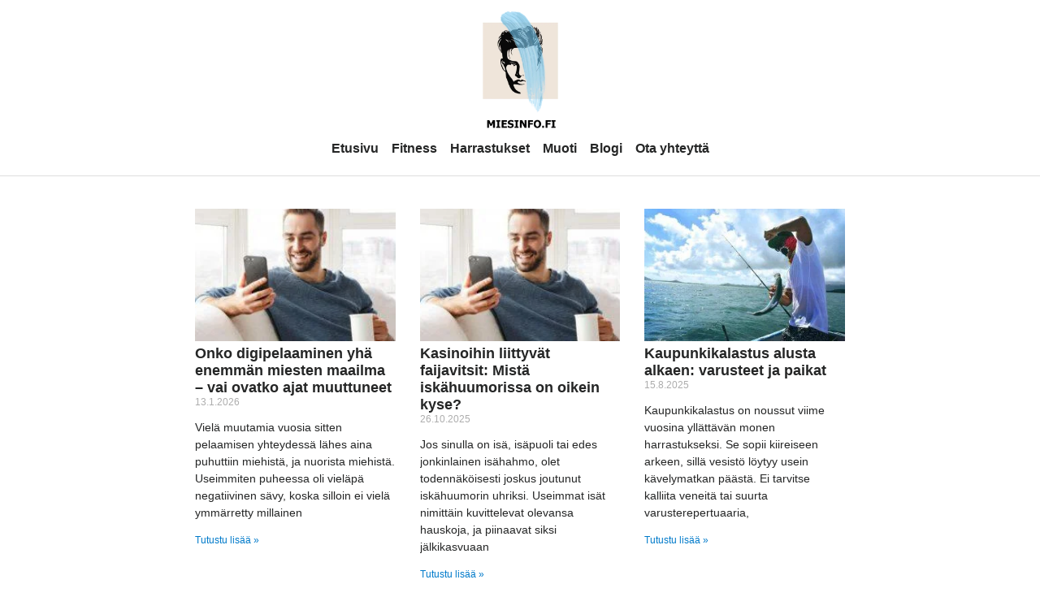

--- FILE ---
content_type: text/html; charset=UTF-8
request_url: https://miesinfo.fi/author/miesinfo/
body_size: 17014
content:
<!doctype html>
<html lang="fi">
<head>
	<meta charset="UTF-8">
	<meta name="viewport" content="width=device-width, initial-scale=1">
	<link rel="profile" href="https://gmpg.org/xfn/11">
	<meta name='robots' content='index, follow, max-image-preview:large, max-snippet:-1, max-video-preview:-1' />

	<!-- This site is optimized with the Yoast SEO plugin v26.7 - https://yoast.com/wordpress/plugins/seo/ -->
	<title>miesinfo, tekijä sivustolla Miesinfo.fi</title>
	<link rel="canonical" href="https://miesinfo.fi/author/miesinfo/" />
	<link rel="next" href="https://miesinfo.fi/author/miesinfo/page/2/" />
	<meta property="og:locale" content="fi_FI" />
	<meta property="og:type" content="profile" />
	<meta property="og:title" content="miesinfo, tekijä sivustolla Miesinfo.fi" />
	<meta property="og:url" content="https://miesinfo.fi/author/miesinfo/" />
	<meta property="og:site_name" content="Miesinfo.fi" />
	<meta property="og:image" content="https://secure.gravatar.com/avatar/0053006efbd1e04383be7276425e5a94?s=500&d=mm&r=g" />
	<meta name="twitter:card" content="summary_large_image" />
	<script type="application/ld+json" class="yoast-schema-graph">{"@context":"https://schema.org","@graph":[{"@type":"ProfilePage","@id":"https://miesinfo.fi/author/miesinfo/","url":"https://miesinfo.fi/author/miesinfo/","name":"miesinfo, tekijä sivustolla Miesinfo.fi","isPartOf":{"@id":"https://miesinfo.fi/#website"},"primaryImageOfPage":{"@id":"https://miesinfo.fi/author/miesinfo/#primaryimage"},"image":{"@id":"https://miesinfo.fi/author/miesinfo/#primaryimage"},"thumbnailUrl":"https://miesinfo.fi/wp-content/uploads/2024/03/Mies-ja-internet.jpg","breadcrumb":{"@id":"https://miesinfo.fi/author/miesinfo/#breadcrumb"},"inLanguage":"fi","potentialAction":[{"@type":"ReadAction","target":["https://miesinfo.fi/author/miesinfo/"]}]},{"@type":"ImageObject","inLanguage":"fi","@id":"https://miesinfo.fi/author/miesinfo/#primaryimage","url":"https://miesinfo.fi/wp-content/uploads/2024/03/Mies-ja-internet.jpg","contentUrl":"https://miesinfo.fi/wp-content/uploads/2024/03/Mies-ja-internet.jpg","width":800,"height":400,"caption":"Mies ja internet"},{"@type":"BreadcrumbList","@id":"https://miesinfo.fi/author/miesinfo/#breadcrumb","itemListElement":[{"@type":"ListItem","position":1,"name":"Etusivu","item":"https://miesinfo.fi/"},{"@type":"ListItem","position":2,"name":"Arkistot miesinfo"}]},{"@type":"WebSite","@id":"https://miesinfo.fi/#website","url":"https://miesinfo.fi/","name":"Miesinfo.fi","description":"Miesten harrastukset","publisher":{"@id":"https://miesinfo.fi/#organization"},"potentialAction":[{"@type":"SearchAction","target":{"@type":"EntryPoint","urlTemplate":"https://miesinfo.fi/?s={search_term_string}"},"query-input":{"@type":"PropertyValueSpecification","valueRequired":true,"valueName":"search_term_string"}}],"inLanguage":"fi"},{"@type":"Organization","@id":"https://miesinfo.fi/#organization","name":"Miesinfo.fi","url":"https://miesinfo.fi/","logo":{"@type":"ImageObject","inLanguage":"fi","@id":"https://miesinfo.fi/#/schema/logo/image/","url":"https://miesinfo.fi/wp-content/uploads/2023/06/Miesinfo-logo.png","contentUrl":"https://miesinfo.fi/wp-content/uploads/2023/06/Miesinfo-logo.png","width":500,"height":500,"caption":"Miesinfo.fi"},"image":{"@id":"https://miesinfo.fi/#/schema/logo/image/"}},{"@type":"Person","@id":"https://miesinfo.fi/#/schema/person/6bda0f0163477104277cdbaf6ae6e791","name":"miesinfo","image":{"@type":"ImageObject","inLanguage":"fi","@id":"https://miesinfo.fi/#/schema/person/image/","url":"https://secure.gravatar.com/avatar/51a976f23b6472e9277c45bcc75675973c294653581018e7a7ce131565c6e454?s=96&d=mm&r=g","contentUrl":"https://secure.gravatar.com/avatar/51a976f23b6472e9277c45bcc75675973c294653581018e7a7ce131565c6e454?s=96&d=mm&r=g","caption":"miesinfo"},"sameAs":["https://miesinfo.fi"],"mainEntityOfPage":{"@id":"https://miesinfo.fi/author/miesinfo/"}}]}</script>
	<!-- / Yoast SEO plugin. -->


<link rel="alternate" type="application/rss+xml" title="Miesinfo.fi &raquo; syöte" href="https://miesinfo.fi/feed/" />
<link rel="alternate" type="application/rss+xml" title="Miesinfo.fi &raquo; kommenttien syöte" href="https://miesinfo.fi/comments/feed/" />
<link rel="alternate" type="application/rss+xml" title="Kirjoittajan miesinfo artikkelit sivustolla Miesinfo.fi &raquo; RSS-syöte" href="https://miesinfo.fi/author/miesinfo/feed/" />
<style id='wp-img-auto-sizes-contain-inline-css'>
img:is([sizes=auto i],[sizes^="auto," i]){contain-intrinsic-size:3000px 1500px}
/*# sourceURL=wp-img-auto-sizes-contain-inline-css */
</style>
<style id='wp-emoji-styles-inline-css'>

	img.wp-smiley, img.emoji {
		display: inline !important;
		border: none !important;
		box-shadow: none !important;
		height: 1em !important;
		width: 1em !important;
		margin: 0 0.07em !important;
		vertical-align: -0.1em !important;
		background: none !important;
		padding: 0 !important;
	}
/*# sourceURL=wp-emoji-styles-inline-css */
</style>
<link rel='stylesheet' id='wp-block-library-css' href='https://miesinfo.fi/wp-includes/css/dist/block-library/style.min.css?ver=6.9' media='all' />
<style id='global-styles-inline-css'>
:root{--wp--preset--aspect-ratio--square: 1;--wp--preset--aspect-ratio--4-3: 4/3;--wp--preset--aspect-ratio--3-4: 3/4;--wp--preset--aspect-ratio--3-2: 3/2;--wp--preset--aspect-ratio--2-3: 2/3;--wp--preset--aspect-ratio--16-9: 16/9;--wp--preset--aspect-ratio--9-16: 9/16;--wp--preset--color--black: #000000;--wp--preset--color--cyan-bluish-gray: #abb8c3;--wp--preset--color--white: #ffffff;--wp--preset--color--pale-pink: #f78da7;--wp--preset--color--vivid-red: #cf2e2e;--wp--preset--color--luminous-vivid-orange: #ff6900;--wp--preset--color--luminous-vivid-amber: #fcb900;--wp--preset--color--light-green-cyan: #7bdcb5;--wp--preset--color--vivid-green-cyan: #00d084;--wp--preset--color--pale-cyan-blue: #8ed1fc;--wp--preset--color--vivid-cyan-blue: #0693e3;--wp--preset--color--vivid-purple: #9b51e0;--wp--preset--gradient--vivid-cyan-blue-to-vivid-purple: linear-gradient(135deg,rgb(6,147,227) 0%,rgb(155,81,224) 100%);--wp--preset--gradient--light-green-cyan-to-vivid-green-cyan: linear-gradient(135deg,rgb(122,220,180) 0%,rgb(0,208,130) 100%);--wp--preset--gradient--luminous-vivid-amber-to-luminous-vivid-orange: linear-gradient(135deg,rgb(252,185,0) 0%,rgb(255,105,0) 100%);--wp--preset--gradient--luminous-vivid-orange-to-vivid-red: linear-gradient(135deg,rgb(255,105,0) 0%,rgb(207,46,46) 100%);--wp--preset--gradient--very-light-gray-to-cyan-bluish-gray: linear-gradient(135deg,rgb(238,238,238) 0%,rgb(169,184,195) 100%);--wp--preset--gradient--cool-to-warm-spectrum: linear-gradient(135deg,rgb(74,234,220) 0%,rgb(151,120,209) 20%,rgb(207,42,186) 40%,rgb(238,44,130) 60%,rgb(251,105,98) 80%,rgb(254,248,76) 100%);--wp--preset--gradient--blush-light-purple: linear-gradient(135deg,rgb(255,206,236) 0%,rgb(152,150,240) 100%);--wp--preset--gradient--blush-bordeaux: linear-gradient(135deg,rgb(254,205,165) 0%,rgb(254,45,45) 50%,rgb(107,0,62) 100%);--wp--preset--gradient--luminous-dusk: linear-gradient(135deg,rgb(255,203,112) 0%,rgb(199,81,192) 50%,rgb(65,88,208) 100%);--wp--preset--gradient--pale-ocean: linear-gradient(135deg,rgb(255,245,203) 0%,rgb(182,227,212) 50%,rgb(51,167,181) 100%);--wp--preset--gradient--electric-grass: linear-gradient(135deg,rgb(202,248,128) 0%,rgb(113,206,126) 100%);--wp--preset--gradient--midnight: linear-gradient(135deg,rgb(2,3,129) 0%,rgb(40,116,252) 100%);--wp--preset--font-size--small: 13px;--wp--preset--font-size--medium: 20px;--wp--preset--font-size--large: 36px;--wp--preset--font-size--x-large: 42px;--wp--preset--spacing--20: 0.44rem;--wp--preset--spacing--30: 0.67rem;--wp--preset--spacing--40: 1rem;--wp--preset--spacing--50: 1.5rem;--wp--preset--spacing--60: 2.25rem;--wp--preset--spacing--70: 3.38rem;--wp--preset--spacing--80: 5.06rem;--wp--preset--shadow--natural: 6px 6px 9px rgba(0, 0, 0, 0.2);--wp--preset--shadow--deep: 12px 12px 50px rgba(0, 0, 0, 0.4);--wp--preset--shadow--sharp: 6px 6px 0px rgba(0, 0, 0, 0.2);--wp--preset--shadow--outlined: 6px 6px 0px -3px rgb(255, 255, 255), 6px 6px rgb(0, 0, 0);--wp--preset--shadow--crisp: 6px 6px 0px rgb(0, 0, 0);}:root { --wp--style--global--content-size: 800px;--wp--style--global--wide-size: 1200px; }:where(body) { margin: 0; }.wp-site-blocks > .alignleft { float: left; margin-right: 2em; }.wp-site-blocks > .alignright { float: right; margin-left: 2em; }.wp-site-blocks > .aligncenter { justify-content: center; margin-left: auto; margin-right: auto; }:where(.wp-site-blocks) > * { margin-block-start: 24px; margin-block-end: 0; }:where(.wp-site-blocks) > :first-child { margin-block-start: 0; }:where(.wp-site-blocks) > :last-child { margin-block-end: 0; }:root { --wp--style--block-gap: 24px; }:root :where(.is-layout-flow) > :first-child{margin-block-start: 0;}:root :where(.is-layout-flow) > :last-child{margin-block-end: 0;}:root :where(.is-layout-flow) > *{margin-block-start: 24px;margin-block-end: 0;}:root :where(.is-layout-constrained) > :first-child{margin-block-start: 0;}:root :where(.is-layout-constrained) > :last-child{margin-block-end: 0;}:root :where(.is-layout-constrained) > *{margin-block-start: 24px;margin-block-end: 0;}:root :where(.is-layout-flex){gap: 24px;}:root :where(.is-layout-grid){gap: 24px;}.is-layout-flow > .alignleft{float: left;margin-inline-start: 0;margin-inline-end: 2em;}.is-layout-flow > .alignright{float: right;margin-inline-start: 2em;margin-inline-end: 0;}.is-layout-flow > .aligncenter{margin-left: auto !important;margin-right: auto !important;}.is-layout-constrained > .alignleft{float: left;margin-inline-start: 0;margin-inline-end: 2em;}.is-layout-constrained > .alignright{float: right;margin-inline-start: 2em;margin-inline-end: 0;}.is-layout-constrained > .aligncenter{margin-left: auto !important;margin-right: auto !important;}.is-layout-constrained > :where(:not(.alignleft):not(.alignright):not(.alignfull)){max-width: var(--wp--style--global--content-size);margin-left: auto !important;margin-right: auto !important;}.is-layout-constrained > .alignwide{max-width: var(--wp--style--global--wide-size);}body .is-layout-flex{display: flex;}.is-layout-flex{flex-wrap: wrap;align-items: center;}.is-layout-flex > :is(*, div){margin: 0;}body .is-layout-grid{display: grid;}.is-layout-grid > :is(*, div){margin: 0;}body{padding-top: 0px;padding-right: 0px;padding-bottom: 0px;padding-left: 0px;}a:where(:not(.wp-element-button)){text-decoration: underline;}:root :where(.wp-element-button, .wp-block-button__link){background-color: #32373c;border-width: 0;color: #fff;font-family: inherit;font-size: inherit;font-style: inherit;font-weight: inherit;letter-spacing: inherit;line-height: inherit;padding-top: calc(0.667em + 2px);padding-right: calc(1.333em + 2px);padding-bottom: calc(0.667em + 2px);padding-left: calc(1.333em + 2px);text-decoration: none;text-transform: inherit;}.has-black-color{color: var(--wp--preset--color--black) !important;}.has-cyan-bluish-gray-color{color: var(--wp--preset--color--cyan-bluish-gray) !important;}.has-white-color{color: var(--wp--preset--color--white) !important;}.has-pale-pink-color{color: var(--wp--preset--color--pale-pink) !important;}.has-vivid-red-color{color: var(--wp--preset--color--vivid-red) !important;}.has-luminous-vivid-orange-color{color: var(--wp--preset--color--luminous-vivid-orange) !important;}.has-luminous-vivid-amber-color{color: var(--wp--preset--color--luminous-vivid-amber) !important;}.has-light-green-cyan-color{color: var(--wp--preset--color--light-green-cyan) !important;}.has-vivid-green-cyan-color{color: var(--wp--preset--color--vivid-green-cyan) !important;}.has-pale-cyan-blue-color{color: var(--wp--preset--color--pale-cyan-blue) !important;}.has-vivid-cyan-blue-color{color: var(--wp--preset--color--vivid-cyan-blue) !important;}.has-vivid-purple-color{color: var(--wp--preset--color--vivid-purple) !important;}.has-black-background-color{background-color: var(--wp--preset--color--black) !important;}.has-cyan-bluish-gray-background-color{background-color: var(--wp--preset--color--cyan-bluish-gray) !important;}.has-white-background-color{background-color: var(--wp--preset--color--white) !important;}.has-pale-pink-background-color{background-color: var(--wp--preset--color--pale-pink) !important;}.has-vivid-red-background-color{background-color: var(--wp--preset--color--vivid-red) !important;}.has-luminous-vivid-orange-background-color{background-color: var(--wp--preset--color--luminous-vivid-orange) !important;}.has-luminous-vivid-amber-background-color{background-color: var(--wp--preset--color--luminous-vivid-amber) !important;}.has-light-green-cyan-background-color{background-color: var(--wp--preset--color--light-green-cyan) !important;}.has-vivid-green-cyan-background-color{background-color: var(--wp--preset--color--vivid-green-cyan) !important;}.has-pale-cyan-blue-background-color{background-color: var(--wp--preset--color--pale-cyan-blue) !important;}.has-vivid-cyan-blue-background-color{background-color: var(--wp--preset--color--vivid-cyan-blue) !important;}.has-vivid-purple-background-color{background-color: var(--wp--preset--color--vivid-purple) !important;}.has-black-border-color{border-color: var(--wp--preset--color--black) !important;}.has-cyan-bluish-gray-border-color{border-color: var(--wp--preset--color--cyan-bluish-gray) !important;}.has-white-border-color{border-color: var(--wp--preset--color--white) !important;}.has-pale-pink-border-color{border-color: var(--wp--preset--color--pale-pink) !important;}.has-vivid-red-border-color{border-color: var(--wp--preset--color--vivid-red) !important;}.has-luminous-vivid-orange-border-color{border-color: var(--wp--preset--color--luminous-vivid-orange) !important;}.has-luminous-vivid-amber-border-color{border-color: var(--wp--preset--color--luminous-vivid-amber) !important;}.has-light-green-cyan-border-color{border-color: var(--wp--preset--color--light-green-cyan) !important;}.has-vivid-green-cyan-border-color{border-color: var(--wp--preset--color--vivid-green-cyan) !important;}.has-pale-cyan-blue-border-color{border-color: var(--wp--preset--color--pale-cyan-blue) !important;}.has-vivid-cyan-blue-border-color{border-color: var(--wp--preset--color--vivid-cyan-blue) !important;}.has-vivid-purple-border-color{border-color: var(--wp--preset--color--vivid-purple) !important;}.has-vivid-cyan-blue-to-vivid-purple-gradient-background{background: var(--wp--preset--gradient--vivid-cyan-blue-to-vivid-purple) !important;}.has-light-green-cyan-to-vivid-green-cyan-gradient-background{background: var(--wp--preset--gradient--light-green-cyan-to-vivid-green-cyan) !important;}.has-luminous-vivid-amber-to-luminous-vivid-orange-gradient-background{background: var(--wp--preset--gradient--luminous-vivid-amber-to-luminous-vivid-orange) !important;}.has-luminous-vivid-orange-to-vivid-red-gradient-background{background: var(--wp--preset--gradient--luminous-vivid-orange-to-vivid-red) !important;}.has-very-light-gray-to-cyan-bluish-gray-gradient-background{background: var(--wp--preset--gradient--very-light-gray-to-cyan-bluish-gray) !important;}.has-cool-to-warm-spectrum-gradient-background{background: var(--wp--preset--gradient--cool-to-warm-spectrum) !important;}.has-blush-light-purple-gradient-background{background: var(--wp--preset--gradient--blush-light-purple) !important;}.has-blush-bordeaux-gradient-background{background: var(--wp--preset--gradient--blush-bordeaux) !important;}.has-luminous-dusk-gradient-background{background: var(--wp--preset--gradient--luminous-dusk) !important;}.has-pale-ocean-gradient-background{background: var(--wp--preset--gradient--pale-ocean) !important;}.has-electric-grass-gradient-background{background: var(--wp--preset--gradient--electric-grass) !important;}.has-midnight-gradient-background{background: var(--wp--preset--gradient--midnight) !important;}.has-small-font-size{font-size: var(--wp--preset--font-size--small) !important;}.has-medium-font-size{font-size: var(--wp--preset--font-size--medium) !important;}.has-large-font-size{font-size: var(--wp--preset--font-size--large) !important;}.has-x-large-font-size{font-size: var(--wp--preset--font-size--x-large) !important;}
:root :where(.wp-block-pullquote){font-size: 1.5em;line-height: 1.6;}
/*# sourceURL=global-styles-inline-css */
</style>
<link rel='stylesheet' id='hello-elementor-css' href='https://miesinfo.fi/wp-content/themes/hello-elementor/assets/css/reset.css?ver=3.4.5' media='all' />
<link rel='stylesheet' id='hello-elementor-theme-style-css' href='https://miesinfo.fi/wp-content/themes/hello-elementor/assets/css/theme.css?ver=3.4.5' media='all' />
<link rel='stylesheet' id='hello-elementor-header-footer-css' href='https://miesinfo.fi/wp-content/themes/hello-elementor/assets/css/header-footer.css?ver=3.4.5' media='all' />
<link rel='stylesheet' id='elementor-frontend-css' href='https://miesinfo.fi/wp-content/plugins/elementor/assets/css/frontend.min.css?ver=3.34.1' media='all' />
<link rel='stylesheet' id='elementor-post-20-css' href='https://miesinfo.fi/wp-content/uploads/elementor/css/post-20.css?ver=1768372493' media='all' />
<link rel='stylesheet' id='widget-image-css' href='https://miesinfo.fi/wp-content/plugins/elementor/assets/css/widget-image.min.css?ver=3.34.1' media='all' />
<link rel='stylesheet' id='widget-nav-menu-css' href='https://miesinfo.fi/wp-content/plugins/elementor-pro/assets/css/widget-nav-menu.min.css?ver=3.34.0' media='all' />
<link rel='stylesheet' id='widget-heading-css' href='https://miesinfo.fi/wp-content/plugins/elementor/assets/css/widget-heading.min.css?ver=3.34.1' media='all' />
<link rel='stylesheet' id='widget-form-css' href='https://miesinfo.fi/wp-content/plugins/elementor-pro/assets/css/widget-form.min.css?ver=3.34.0' media='all' />
<link rel='stylesheet' id='widget-posts-css' href='https://miesinfo.fi/wp-content/plugins/elementor-pro/assets/css/widget-posts.min.css?ver=3.34.0' media='all' />
<link rel='stylesheet' id='elementor-icons-css' href='https://miesinfo.fi/wp-content/plugins/elementor/assets/lib/eicons/css/elementor-icons.min.css?ver=5.45.0' media='all' />
<link rel='stylesheet' id='elementor-post-32-css' href='https://miesinfo.fi/wp-content/uploads/elementor/css/post-32.css?ver=1768372493' media='all' />
<link rel='stylesheet' id='elementor-post-67-css' href='https://miesinfo.fi/wp-content/uploads/elementor/css/post-67.css?ver=1768372493' media='all' />
<link rel='stylesheet' id='elementor-post-90-css' href='https://miesinfo.fi/wp-content/uploads/elementor/css/post-90.css?ver=1768388606' media='all' />
<link rel='stylesheet' id='elementor-gf-inter-css' href='https://fonts.googleapis.com/css?family=Inter:100,100italic,200,200italic,300,300italic,400,400italic,500,500italic,600,600italic,700,700italic,800,800italic,900,900italic&#038;display=swap' media='all' />
<link rel='stylesheet' id='elementor-icons-shared-0-css' href='https://miesinfo.fi/wp-content/plugins/elementor/assets/lib/font-awesome/css/fontawesome.min.css?ver=5.15.3' media='all' />
<link rel='stylesheet' id='elementor-icons-fa-solid-css' href='https://miesinfo.fi/wp-content/plugins/elementor/assets/lib/font-awesome/css/solid.min.css?ver=5.15.3' media='all' />
<script src="https://miesinfo.fi/wp-includes/js/jquery/jquery.min.js?ver=3.7.1" id="jquery-core-js"></script>
<script src="https://miesinfo.fi/wp-includes/js/jquery/jquery-migrate.min.js?ver=3.4.1" id="jquery-migrate-js"></script>
<link rel="https://api.w.org/" href="https://miesinfo.fi/wp-json/" /><link rel="alternate" title="JSON" type="application/json" href="https://miesinfo.fi/wp-json/wp/v2/users/1" /><meta name="generator" content="WordPress 6.9" />
<meta name="generator" content="Elementor 3.34.1; features: additional_custom_breakpoints; settings: css_print_method-external, google_font-enabled, font_display-swap">
			<style>
				.e-con.e-parent:nth-of-type(n+4):not(.e-lazyloaded):not(.e-no-lazyload),
				.e-con.e-parent:nth-of-type(n+4):not(.e-lazyloaded):not(.e-no-lazyload) * {
					background-image: none !important;
				}
				@media screen and (max-height: 1024px) {
					.e-con.e-parent:nth-of-type(n+3):not(.e-lazyloaded):not(.e-no-lazyload),
					.e-con.e-parent:nth-of-type(n+3):not(.e-lazyloaded):not(.e-no-lazyload) * {
						background-image: none !important;
					}
				}
				@media screen and (max-height: 640px) {
					.e-con.e-parent:nth-of-type(n+2):not(.e-lazyloaded):not(.e-no-lazyload),
					.e-con.e-parent:nth-of-type(n+2):not(.e-lazyloaded):not(.e-no-lazyload) * {
						background-image: none !important;
					}
				}
			</style>
			<style id="uagb-style-conditional-extension">@media (min-width: 1025px){body .uag-hide-desktop.uagb-google-map__wrap,body .uag-hide-desktop{display:none !important}}@media (min-width: 768px) and (max-width: 1024px){body .uag-hide-tab.uagb-google-map__wrap,body .uag-hide-tab{display:none !important}}@media (max-width: 767px){body .uag-hide-mob.uagb-google-map__wrap,body .uag-hide-mob{display:none !important}}</style><style id="uagb-style-frontend-1">.uag-blocks-common-selector{z-index:var(--z-index-desktop) !important}@media (max-width: 976px){.uag-blocks-common-selector{z-index:var(--z-index-tablet) !important}}@media (max-width: 767px){.uag-blocks-common-selector{z-index:var(--z-index-mobile) !important}}
</style></head>
<body data-rsssl=1 class="archive author author-miesinfo author-1 wp-custom-logo wp-embed-responsive wp-theme-hello-elementor hello-elementor-default elementor-page-90 elementor-default elementor-template-full-width elementor-kit-20">


<a class="skip-link screen-reader-text" href="#content">Mene sisältöön</a>

		<header data-elementor-type="header" data-elementor-id="32" class="elementor elementor-32 elementor-location-header" data-elementor-post-type="elementor_library">
			<div class="elementor-element elementor-element-7ead5b0 e-flex e-con-boxed e-con e-parent" data-id="7ead5b0" data-element_type="container">
					<div class="e-con-inner">
				<div class="elementor-element elementor-element-140b74a elementor-widget-mobile__width-initial elementor-widget elementor-widget-theme-site-logo elementor-widget-image" data-id="140b74a" data-element_type="widget" data-widget_type="theme-site-logo.default">
				<div class="elementor-widget-container">
											<a href="https://miesinfo.fi">
			<img fetchpriority="high" width="500" height="500" src="https://miesinfo.fi/wp-content/uploads/2023/06/Miesinfo-logo.png" class="attachment-full size-full wp-image-33" alt="Miesinfo logo" srcset="https://miesinfo.fi/wp-content/uploads/2023/06/Miesinfo-logo.png 500w, https://miesinfo.fi/wp-content/uploads/2023/06/Miesinfo-logo-300x300.png 300w, https://miesinfo.fi/wp-content/uploads/2023/06/Miesinfo-logo-150x150.png 150w" sizes="(max-width: 500px) 100vw, 500px" />				</a>
											</div>
				</div>
				<div class="elementor-element elementor-element-9461cd0 elementor-nav-menu__align-center elementor-nav-menu--dropdown-mobile elementor-nav-menu--stretch elementor-widget-mobile__width-initial elementor-nav-menu__text-align-aside elementor-nav-menu--toggle elementor-nav-menu--burger elementor-widget elementor-widget-nav-menu" data-id="9461cd0" data-element_type="widget" data-settings="{&quot;full_width&quot;:&quot;stretch&quot;,&quot;layout&quot;:&quot;horizontal&quot;,&quot;submenu_icon&quot;:{&quot;value&quot;:&quot;&lt;i class=\&quot;fas fa-caret-down\&quot; aria-hidden=\&quot;true\&quot;&gt;&lt;\/i&gt;&quot;,&quot;library&quot;:&quot;fa-solid&quot;},&quot;toggle&quot;:&quot;burger&quot;}" data-widget_type="nav-menu.default">
				<div class="elementor-widget-container">
								<nav aria-label="Menu" class="elementor-nav-menu--main elementor-nav-menu__container elementor-nav-menu--layout-horizontal e--pointer-none">
				<ul id="menu-1-9461cd0" class="elementor-nav-menu"><li class="menu-item menu-item-type-custom menu-item-object-custom menu-item-home menu-item-38"><a href="https://miesinfo.fi" class="elementor-item">Etusivu</a></li>
<li class="menu-item menu-item-type-taxonomy menu-item-object-category menu-item-47"><a href="https://miesinfo.fi/category/fitness/" class="elementor-item">Fitness</a></li>
<li class="menu-item menu-item-type-taxonomy menu-item-object-category menu-item-48"><a href="https://miesinfo.fi/category/harrastukset/" class="elementor-item">Harrastukset</a></li>
<li class="menu-item menu-item-type-taxonomy menu-item-object-category menu-item-49"><a href="https://miesinfo.fi/category/muoti/" class="elementor-item">Muoti</a></li>
<li class="menu-item menu-item-type-taxonomy menu-item-object-category menu-item-50"><a href="https://miesinfo.fi/category/blogi/" class="elementor-item">Blogi</a></li>
<li class="menu-item menu-item-type-post_type menu-item-object-page menu-item-51"><a href="https://miesinfo.fi/ota-yhteytta/" class="elementor-item">Ota yhteyttä</a></li>
</ul>			</nav>
					<div class="elementor-menu-toggle" role="button" tabindex="0" aria-label="Menu Toggle" aria-expanded="false">
			<i aria-hidden="true" role="presentation" class="elementor-menu-toggle__icon--open eicon-menu-bar"></i><i aria-hidden="true" role="presentation" class="elementor-menu-toggle__icon--close eicon-close"></i>		</div>
					<nav class="elementor-nav-menu--dropdown elementor-nav-menu__container" aria-hidden="true">
				<ul id="menu-2-9461cd0" class="elementor-nav-menu"><li class="menu-item menu-item-type-custom menu-item-object-custom menu-item-home menu-item-38"><a href="https://miesinfo.fi" class="elementor-item" tabindex="-1">Etusivu</a></li>
<li class="menu-item menu-item-type-taxonomy menu-item-object-category menu-item-47"><a href="https://miesinfo.fi/category/fitness/" class="elementor-item" tabindex="-1">Fitness</a></li>
<li class="menu-item menu-item-type-taxonomy menu-item-object-category menu-item-48"><a href="https://miesinfo.fi/category/harrastukset/" class="elementor-item" tabindex="-1">Harrastukset</a></li>
<li class="menu-item menu-item-type-taxonomy menu-item-object-category menu-item-49"><a href="https://miesinfo.fi/category/muoti/" class="elementor-item" tabindex="-1">Muoti</a></li>
<li class="menu-item menu-item-type-taxonomy menu-item-object-category menu-item-50"><a href="https://miesinfo.fi/category/blogi/" class="elementor-item" tabindex="-1">Blogi</a></li>
<li class="menu-item menu-item-type-post_type menu-item-object-page menu-item-51"><a href="https://miesinfo.fi/ota-yhteytta/" class="elementor-item" tabindex="-1">Ota yhteyttä</a></li>
</ul>			</nav>
						</div>
				</div>
					</div>
				</div>
				</header>
				<div data-elementor-type="archive" data-elementor-id="90" class="elementor elementor-90 elementor-location-archive" data-elementor-post-type="elementor_library">
			<div class="elementor-element elementor-element-307777d e-flex e-con-boxed e-con e-parent" data-id="307777d" data-element_type="container">
					<div class="e-con-inner">
				<div class="elementor-element elementor-element-57f96e0 elementor-grid-tablet-3 elementor-grid-3 elementor-grid-mobile-1 elementor-posts--thumbnail-top elementor-widget elementor-widget-archive-posts" data-id="57f96e0" data-element_type="widget" data-settings="{&quot;archive_classic_columns_tablet&quot;:&quot;3&quot;,&quot;archive_classic_columns&quot;:&quot;3&quot;,&quot;archive_classic_columns_mobile&quot;:&quot;1&quot;,&quot;archive_classic_row_gap&quot;:{&quot;unit&quot;:&quot;px&quot;,&quot;size&quot;:35,&quot;sizes&quot;:[]},&quot;archive_classic_row_gap_tablet&quot;:{&quot;unit&quot;:&quot;px&quot;,&quot;size&quot;:&quot;&quot;,&quot;sizes&quot;:[]},&quot;archive_classic_row_gap_mobile&quot;:{&quot;unit&quot;:&quot;px&quot;,&quot;size&quot;:&quot;&quot;,&quot;sizes&quot;:[]},&quot;pagination_type&quot;:&quot;numbers&quot;}" data-widget_type="archive-posts.archive_classic">
				<div class="elementor-widget-container">
							<div class="elementor-posts-container elementor-posts elementor-posts--skin-classic elementor-grid" role="list">
				<article class="elementor-post elementor-grid-item post-555 post type-post status-publish format-standard has-post-thumbnail hentry category-blogi" role="listitem">
				<a class="elementor-post__thumbnail__link" href="https://miesinfo.fi/onko-digipelaaminen-yha-enemman-miesten-maailma/" tabindex="-1" >
			<div class="elementor-post__thumbnail"><img width="300" height="150" src="https://miesinfo.fi/wp-content/uploads/2024/03/Mies-ja-internet-300x150.jpg" class="attachment-medium size-medium wp-image-314" alt="Mies ja internet" /></div>
		</a>
				<div class="elementor-post__text">
				<h3 class="elementor-post__title">
			<a href="https://miesinfo.fi/onko-digipelaaminen-yha-enemman-miesten-maailma/" >
				Onko digipelaaminen yhä enemmän miesten maailma – vai ovatko ajat muuttuneet			</a>
		</h3>
				<div class="elementor-post__meta-data">
					<span class="elementor-post-date">
			13.1.2026		</span>
				</div>
				<div class="elementor-post__excerpt">
			<p>Vielä muutamia vuosia sitten pelaamisen yhteydessä lähes aina puhuttiin miehistä, ja nuorista miehistä. Useimmiten puheessa oli vieläpä negatiivinen sävy, koska silloin ei vielä ymmärretty millainen</p>
		</div>
		
		<a class="elementor-post__read-more" href="https://miesinfo.fi/onko-digipelaaminen-yha-enemman-miesten-maailma/" aria-label="Read more about Onko digipelaaminen yhä enemmän miesten maailma – vai ovatko ajat muuttuneet" tabindex="-1" >
			Tutustu lisää »		</a>

				</div>
				</article>
				<article class="elementor-post elementor-grid-item post-551 post type-post status-publish format-standard has-post-thumbnail hentry category-blogi category-pelaaminen" role="listitem">
				<a class="elementor-post__thumbnail__link" href="https://miesinfo.fi/kasinoihin-liittyvat-faijavitsit/" tabindex="-1" >
			<div class="elementor-post__thumbnail"><img width="300" height="150" src="https://miesinfo.fi/wp-content/uploads/2024/03/Mies-ja-internet-300x150.jpg" class="attachment-medium size-medium wp-image-314" alt="Mies ja internet" /></div>
		</a>
				<div class="elementor-post__text">
				<h3 class="elementor-post__title">
			<a href="https://miesinfo.fi/kasinoihin-liittyvat-faijavitsit/" >
				Kasinoihin liittyvät faijavitsit: Mistä iskähuumorissa on oikein kyse? 			</a>
		</h3>
				<div class="elementor-post__meta-data">
					<span class="elementor-post-date">
			26.10.2025		</span>
				</div>
				<div class="elementor-post__excerpt">
			<p>Jos sinulla on isä, isäpuoli tai edes jonkinlainen isähahmo, olet todennäköisesti joskus joutunut iskähuumorin uhriksi. Useimmat isät nimittäin kuvittelevat olevansa hauskoja, ja piinaavat siksi jälkikasvuaan</p>
		</div>
		
		<a class="elementor-post__read-more" href="https://miesinfo.fi/kasinoihin-liittyvat-faijavitsit/" aria-label="Read more about Kasinoihin liittyvät faijavitsit: Mistä iskähuumorissa on oikein kyse? " tabindex="-1" >
			Tutustu lisää »		</a>

				</div>
				</article>
				<article class="elementor-post elementor-grid-item post-543 post type-post status-publish format-standard has-post-thumbnail hentry category-blogi category-harrastukset" role="listitem">
				<a class="elementor-post__thumbnail__link" href="https://miesinfo.fi/kaupunkikalastus-alusta-alkaen-varusteet-ja-paikat/" tabindex="-1" >
			<div class="elementor-post__thumbnail"><img width="300" height="200" src="https://miesinfo.fi/wp-content/uploads/2025/08/Kaupunkikalastus-alusta-alkaen-300x200.jpg" class="attachment-medium size-medium wp-image-545" alt="Kaupunkikalastus alusta alkaen" /></div>
		</a>
				<div class="elementor-post__text">
				<h3 class="elementor-post__title">
			<a href="https://miesinfo.fi/kaupunkikalastus-alusta-alkaen-varusteet-ja-paikat/" >
				Kaupunkikalastus alusta alkaen: varusteet ja paikat			</a>
		</h3>
				<div class="elementor-post__meta-data">
					<span class="elementor-post-date">
			15.8.2025		</span>
				</div>
				<div class="elementor-post__excerpt">
			<p>Kaupunkikalastus on noussut viime vuosina yllättävän monen harrastukseksi. Se sopii kiireiseen arkeen, sillä vesistö löytyy usein kävelymatkan päästä. Ei tarvitse kalliita veneitä tai suurta varusterepertuaaria,</p>
		</div>
		
		<a class="elementor-post__read-more" href="https://miesinfo.fi/kaupunkikalastus-alusta-alkaen-varusteet-ja-paikat/" aria-label="Read more about Kaupunkikalastus alusta alkaen: varusteet ja paikat" tabindex="-1" >
			Tutustu lisää »		</a>

				</div>
				</article>
				<article class="elementor-post elementor-grid-item post-539 post type-post status-publish format-standard has-post-thumbnail hentry category-blogi category-harrastukset" role="listitem">
				<a class="elementor-post__thumbnail__link" href="https://miesinfo.fi/reaaliaikaisten-digitaalisten-alustojen-vaikutus-vuorovaikutukseen/" tabindex="-1" >
			<div class="elementor-post__thumbnail"><img loading="lazy" width="300" height="150" src="https://miesinfo.fi/wp-content/uploads/2024/02/pelaajan-tarjoukset-300x150.jpg" class="attachment-medium size-medium wp-image-290" alt="pelaajan tarjoukset" /></div>
		</a>
				<div class="elementor-post__text">
				<h3 class="elementor-post__title">
			<a href="https://miesinfo.fi/reaaliaikaisten-digitaalisten-alustojen-vaikutus-vuorovaikutukseen/" >
				Kuinka reaaliaikaiset digitaaliset alustat muuttavat vuorovaikutustamme			</a>
		</h3>
				<div class="elementor-post__meta-data">
					<span class="elementor-post-date">
			30.4.2025		</span>
				</div>
				<div class="elementor-post__excerpt">
			<p>Reaaliaikaisten digitaalisten alustojen nousu on muuttanut vuorovaikutuksen aikataulutetusta tai viivästyneestä toiminnasta välittömäksi ja jatkuvaksi. Nämä teknologiat eivät pelkästään mahdollista viestintää – ne määrittelevät uudelleen sen</p>
		</div>
		
		<a class="elementor-post__read-more" href="https://miesinfo.fi/reaaliaikaisten-digitaalisten-alustojen-vaikutus-vuorovaikutukseen/" aria-label="Read more about Kuinka reaaliaikaiset digitaaliset alustat muuttavat vuorovaikutustamme" tabindex="-1" >
			Tutustu lisää »		</a>

				</div>
				</article>
				<article class="elementor-post elementor-grid-item post-419 post type-post status-publish format-standard has-post-thumbnail hentry category-blogi" role="listitem">
				<a class="elementor-post__thumbnail__link" href="https://miesinfo.fi/opi-asettamaan-rajoja-ja-jarjestamaan-aikaa/" tabindex="-1" >
			<div class="elementor-post__thumbnail"><img loading="lazy" width="300" height="150" src="https://miesinfo.fi/wp-content/uploads/2025/01/Time-management-300x150.jpg" class="attachment-medium size-medium wp-image-421" alt="Time management" /></div>
		</a>
				<div class="elementor-post__text">
				<h3 class="elementor-post__title">
			<a href="https://miesinfo.fi/opi-asettamaan-rajoja-ja-jarjestamaan-aikaa/" >
				Opi asettamaan rajoja ja järjestämään aikaa			</a>
		</h3>
				<div class="elementor-post__meta-data">
					<span class="elementor-post-date">
			27.1.2025		</span>
				</div>
				<div class="elementor-post__excerpt">
			<p>Ajan hallinta ja rajojen asettaminen ovat olennaisia tasapainon säilyttämiseksi kiireisessä elämäntyylissä. Selkeät rajat vähentävät stressiä, parantavat keskittymistä ja tukevat tavoitteiden saavuttamista. Asettamalla selkeät rajat sitoumuksista</p>
		</div>
		
		<a class="elementor-post__read-more" href="https://miesinfo.fi/opi-asettamaan-rajoja-ja-jarjestamaan-aikaa/" aria-label="Read more about Opi asettamaan rajoja ja järjestämään aikaa" tabindex="-1" >
			Tutustu lisää »		</a>

				</div>
				</article>
				<article class="elementor-post elementor-grid-item post-414 post type-post status-publish format-standard has-post-thumbnail hentry category-blogi" role="listitem">
				<a class="elementor-post__thumbnail__link" href="https://miesinfo.fi/mita-miehelle-joululahjaksi/" tabindex="-1" >
			<div class="elementor-post__thumbnail"><img loading="lazy" width="300" height="150" src="https://miesinfo.fi/wp-content/uploads/2025/01/Mita-miehelle-joululahjaksi-300x150.jpeg" class="attachment-medium size-medium wp-image-416" alt="Mitä miehelle joululahjaksi" /></div>
		</a>
				<div class="elementor-post__text">
				<h3 class="elementor-post__title">
			<a href="https://miesinfo.fi/mita-miehelle-joululahjaksi/" >
				Mitä miehelle joululahjaksi – vinkit, jotka ilahduttavat			</a>
		</h3>
				<div class="elementor-post__meta-data">
					<span class="elementor-post-date">
			15.1.2025		</span>
				</div>
				<div class="elementor-post__excerpt">
			<p>Kulttuurielämykset miehelle joululahjaksi Teatteri- ja konserttiliput Teatteri- ja konserttiliput ovat loistava lahja miehelle, joka arvostaa taidetta ja musiikkia. Elävän esityksen taika voi tarjota unohtumattomia hetkiä,</p>
		</div>
		
		<a class="elementor-post__read-more" href="https://miesinfo.fi/mita-miehelle-joululahjaksi/" aria-label="Read more about Mitä miehelle joululahjaksi – vinkit, jotka ilahduttavat" tabindex="-1" >
			Tutustu lisää »		</a>

				</div>
				</article>
				<article class="elementor-post elementor-grid-item post-409 post type-post status-publish format-standard has-post-thumbnail hentry category-blogi" role="listitem">
				<a class="elementor-post__thumbnail__link" href="https://miesinfo.fi/syntymapaivaonnittelut-miehelle/" tabindex="-1" >
			<div class="elementor-post__thumbnail"><img loading="lazy" width="300" height="150" src="https://miesinfo.fi/wp-content/uploads/2025/01/Syntymapaivaonnittelut-miehelle-300x150.jpeg" class="attachment-medium size-medium wp-image-412" alt="Syntymäpäiväonnittelut miehelle" /></div>
		</a>
				<div class="elementor-post__text">
				<h3 class="elementor-post__title">
			<a href="https://miesinfo.fi/syntymapaivaonnittelut-miehelle/" >
				Syntymäpäiväonnittelut miehelle – tyylikkäät ja persoonalliset ideat			</a>
		</h3>
				<div class="elementor-post__meta-data">
					<span class="elementor-post-date">
			14.1.2025		</span>
				</div>
				<div class="elementor-post__excerpt">
			<p>Syntymäpäiväonnittelut miehelle: Historiallinen näkökulma Syntymäpäiväjuhlien alkuperä ja kehitys Syntymäpäiväjuhlien historia juontaa juurensa tuhansien vuosien päähän. Alun perin syntymäpäiviä juhlittiin vain kuninkaallisten ja merkittävien henkilöiden keskuudessa,</p>
		</div>
		
		<a class="elementor-post__read-more" href="https://miesinfo.fi/syntymapaivaonnittelut-miehelle/" aria-label="Read more about Syntymäpäiväonnittelut miehelle – tyylikkäät ja persoonalliset ideat" tabindex="-1" >
			Tutustu lisää »		</a>

				</div>
				</article>
				<article class="elementor-post elementor-grid-item post-404 post type-post status-publish format-standard has-post-thumbnail hentry category-blogi category-terveys" role="listitem">
				<a class="elementor-post__thumbnail__link" href="https://miesinfo.fi/miehen-hiivatulehdus/" tabindex="-1" >
			<div class="elementor-post__thumbnail"><img loading="lazy" width="300" height="150" src="https://miesinfo.fi/wp-content/uploads/2025/01/Miehen-hiivatulehdus-300x150.jpg" class="attachment-medium size-medium wp-image-407" alt="Miehen hiivatulehdus" /></div>
		</a>
				<div class="elementor-post__text">
				<h3 class="elementor-post__title">
			<a href="https://miesinfo.fi/miehen-hiivatulehdus/" >
				Miehen hiivatulehdus – tehokkaat hoitokeinot ja oireiden hallinta			</a>
		</h3>
				<div class="elementor-post__meta-data">
					<span class="elementor-post-date">
			13.1.2025		</span>
				</div>
				<div class="elementor-post__excerpt">
			<p>Miehen hiivatulehduksen yleisyys ja riskitekijät Esiintyvyys eri ikäryhmissä Hiivatulehdus miehillä ei ole niin yleinen kuin naisilla, mutta se voi esiintyä eri ikäryhmissä. Nuoremmilla miehillä hiivatulehdusta</p>
		</div>
		
		<a class="elementor-post__read-more" href="https://miesinfo.fi/miehen-hiivatulehdus/" aria-label="Read more about Miehen hiivatulehdus – tehokkaat hoitokeinot ja oireiden hallinta" tabindex="-1" >
			Tutustu lisää »		</a>

				</div>
				</article>
				<article class="elementor-post elementor-grid-item post-400 post type-post status-publish format-standard has-post-thumbnail hentry category-blogi" role="listitem">
				<a class="elementor-post__thumbnail__link" href="https://miesinfo.fi/lahja-miehelle-jolla-on-jo-kaikkea/" tabindex="-1" >
			<div class="elementor-post__thumbnail"><img loading="lazy" width="300" height="150" src="https://miesinfo.fi/wp-content/uploads/2025/01/Lahja-miehelle-jolla-on-jo-kaikkea-300x150.jpeg" class="attachment-medium size-medium wp-image-402" alt="Lahja miehelle, jolla on jo kaikkea" /></div>
		</a>
				<div class="elementor-post__text">
				<h3 class="elementor-post__title">
			<a href="https://miesinfo.fi/lahja-miehelle-jolla-on-jo-kaikkea/" >
				Lahja miehelle, jolla on jo kaikkea – yllätä ainutlaatuisella tavalla			</a>
		</h3>
				<div class="elementor-post__meta-data">
					<span class="elementor-post-date">
			12.1.2025		</span>
				</div>
				<div class="elementor-post__excerpt">
			<p>Ainutlaatuiset elämykset lahjaksi Kulttuurielämykset ja konsertit Kun mietit lahjaa miehelle, jolla on jo kaikkea, kulttuurielämykset ovat erinomainen valinta. Kulttuurielämykset tarjoavat mahdollisuuden kokea jotain uutta ja</p>
		</div>
		
		<a class="elementor-post__read-more" href="https://miesinfo.fi/lahja-miehelle-jolla-on-jo-kaikkea/" aria-label="Read more about Lahja miehelle, jolla on jo kaikkea – yllätä ainutlaatuisella tavalla" tabindex="-1" >
			Tutustu lisää »		</a>

				</div>
				</article>
				<article class="elementor-post elementor-grid-item post-394 post type-post status-publish format-standard has-post-thumbnail hentry category-blogi" role="listitem">
				<a class="elementor-post__thumbnail__link" href="https://miesinfo.fi/mita-lahjaksi-miehelle/" tabindex="-1" >
			<div class="elementor-post__thumbnail"><img loading="lazy" width="300" height="150" src="https://miesinfo.fi/wp-content/uploads/2025/01/Mita-lahjaksi-miehelle-300x150.jpeg" class="attachment-medium size-medium wp-image-398" alt="Mitä lahjaksi miehelle" /></div>
		</a>
				<div class="elementor-post__text">
				<h3 class="elementor-post__title">
			<a href="https://miesinfo.fi/mita-lahjaksi-miehelle/" >
				Mitä lahjaksi miehelle – parhaat ideat kaikkiin tilanteisiin			</a>
		</h3>
				<div class="elementor-post__meta-data">
					<span class="elementor-post-date">
			11.1.2025		</span>
				</div>
				<div class="elementor-post__excerpt">
			<p>Kulttuuriset lahjat miehelle Museokäynti tai taidegalleria Kulttuurin ystävälle museokäynti tai vierailu taidegalleriassa voi olla täydellinen lahja. Taide ja historia tarjoavat loputtomasti inspiraatiota ja ajattelemisen aihetta.</p>
		</div>
		
		<a class="elementor-post__read-more" href="https://miesinfo.fi/mita-lahjaksi-miehelle/" aria-label="Read more about Mitä lahjaksi miehelle – parhaat ideat kaikkiin tilanteisiin" tabindex="-1" >
			Tutustu lisää »		</a>

				</div>
				</article>
				</div>
		
				<div class="e-load-more-anchor" data-page="1" data-max-page="5" data-next-page="https://miesinfo.fi/author/miesinfo/page/2/"></div>
				<nav class="elementor-pagination" aria-label="Pagination">
			<span aria-current="page" class="page-numbers current"><span class="elementor-screen-only">Page</span>1</span>
<a class="page-numbers" href="https://miesinfo.fi/author/miesinfo/page/2/"><span class="elementor-screen-only">Page</span>2</a>
<a class="page-numbers" href="https://miesinfo.fi/author/miesinfo/page/3/"><span class="elementor-screen-only">Page</span>3</a>
<a class="page-numbers" href="https://miesinfo.fi/author/miesinfo/page/4/"><span class="elementor-screen-only">Page</span>4</a>
<a class="page-numbers" href="https://miesinfo.fi/author/miesinfo/page/5/"><span class="elementor-screen-only">Page</span>5</a>		</nav>
						</div>
				</div>
					</div>
				</div>
				</div>
				<footer data-elementor-type="footer" data-elementor-id="67" class="elementor elementor-67 elementor-location-footer" data-elementor-post-type="elementor_library">
			<div class="elementor-element elementor-element-1a1bc28c e-flex e-con-boxed e-con e-parent" data-id="1a1bc28c" data-element_type="container">
					<div class="e-con-inner">
		<div class="elementor-element elementor-element-59017907 e-con-full e-flex e-con e-child" data-id="59017907" data-element_type="container">
				<div class="elementor-element elementor-element-ffaf1f5 elementor-widget elementor-widget-theme-site-logo elementor-widget-image" data-id="ffaf1f5" data-element_type="widget" data-widget_type="theme-site-logo.default">
				<div class="elementor-widget-container">
											<a href="https://miesinfo.fi">
			<img fetchpriority="high" width="500" height="500" src="https://miesinfo.fi/wp-content/uploads/2023/06/Miesinfo-logo.png" class="attachment-full size-full wp-image-33" alt="Miesinfo logo" srcset="https://miesinfo.fi/wp-content/uploads/2023/06/Miesinfo-logo.png 500w, https://miesinfo.fi/wp-content/uploads/2023/06/Miesinfo-logo-300x300.png 300w, https://miesinfo.fi/wp-content/uploads/2023/06/Miesinfo-logo-150x150.png 150w" sizes="(max-width: 500px) 100vw, 500px" />				</a>
											</div>
				</div>
				<div class="elementor-element elementor-element-64ad655e elementor-widget elementor-widget-text-editor" data-id="64ad655e" data-element_type="widget" data-widget_type="text-editor.default">
				<div class="elementor-widget-container">
									<p>Tervetuloa Miesinfo.fi-sivustolle, joka on luotu nimenomaan inspiroimaan ja auttamaan miehiä löytämään uusia ja jännittäviä harrastuksia.&nbsp;</p>								</div>
				</div>
				</div>
		<div class="elementor-element elementor-element-387ac6b2 e-con-full e-flex e-con e-child" data-id="387ac6b2" data-element_type="container">
				<div class="elementor-element elementor-element-0bc9a66 elementor-widget elementor-widget-heading" data-id="0bc9a66" data-element_type="widget" data-widget_type="heading.default">
				<div class="elementor-widget-container">
					<p class="elementor-heading-title elementor-size-default">Aloita tästä</p>				</div>
				</div>
				<div class="elementor-element elementor-element-38e8c01 elementor-nav-menu--dropdown-none elementor-widget elementor-widget-nav-menu" data-id="38e8c01" data-element_type="widget" data-settings="{&quot;layout&quot;:&quot;vertical&quot;,&quot;submenu_icon&quot;:{&quot;value&quot;:&quot;&lt;i class=\&quot;fas fa-caret-down\&quot; aria-hidden=\&quot;true\&quot;&gt;&lt;\/i&gt;&quot;,&quot;library&quot;:&quot;fa-solid&quot;}}" data-widget_type="nav-menu.default">
				<div class="elementor-widget-container">
								<nav aria-label="Menu" class="elementor-nav-menu--main elementor-nav-menu__container elementor-nav-menu--layout-vertical e--pointer-none">
				<ul id="menu-1-38e8c01" class="elementor-nav-menu sm-vertical"><li class="menu-item menu-item-type-custom menu-item-object-custom menu-item-home menu-item-38"><a href="https://miesinfo.fi" class="elementor-item">Etusivu</a></li>
<li class="menu-item menu-item-type-taxonomy menu-item-object-category menu-item-47"><a href="https://miesinfo.fi/category/fitness/" class="elementor-item">Fitness</a></li>
<li class="menu-item menu-item-type-taxonomy menu-item-object-category menu-item-48"><a href="https://miesinfo.fi/category/harrastukset/" class="elementor-item">Harrastukset</a></li>
<li class="menu-item menu-item-type-taxonomy menu-item-object-category menu-item-49"><a href="https://miesinfo.fi/category/muoti/" class="elementor-item">Muoti</a></li>
<li class="menu-item menu-item-type-taxonomy menu-item-object-category menu-item-50"><a href="https://miesinfo.fi/category/blogi/" class="elementor-item">Blogi</a></li>
<li class="menu-item menu-item-type-post_type menu-item-object-page menu-item-51"><a href="https://miesinfo.fi/ota-yhteytta/" class="elementor-item">Ota yhteyttä</a></li>
</ul>			</nav>
						<nav class="elementor-nav-menu--dropdown elementor-nav-menu__container" aria-hidden="true">
				<ul id="menu-2-38e8c01" class="elementor-nav-menu sm-vertical"><li class="menu-item menu-item-type-custom menu-item-object-custom menu-item-home menu-item-38"><a href="https://miesinfo.fi" class="elementor-item" tabindex="-1">Etusivu</a></li>
<li class="menu-item menu-item-type-taxonomy menu-item-object-category menu-item-47"><a href="https://miesinfo.fi/category/fitness/" class="elementor-item" tabindex="-1">Fitness</a></li>
<li class="menu-item menu-item-type-taxonomy menu-item-object-category menu-item-48"><a href="https://miesinfo.fi/category/harrastukset/" class="elementor-item" tabindex="-1">Harrastukset</a></li>
<li class="menu-item menu-item-type-taxonomy menu-item-object-category menu-item-49"><a href="https://miesinfo.fi/category/muoti/" class="elementor-item" tabindex="-1">Muoti</a></li>
<li class="menu-item menu-item-type-taxonomy menu-item-object-category menu-item-50"><a href="https://miesinfo.fi/category/blogi/" class="elementor-item" tabindex="-1">Blogi</a></li>
<li class="menu-item menu-item-type-post_type menu-item-object-page menu-item-51"><a href="https://miesinfo.fi/ota-yhteytta/" class="elementor-item" tabindex="-1">Ota yhteyttä</a></li>
</ul>			</nav>
						</div>
				</div>
				</div>
		<div class="elementor-element elementor-element-4f8cf096 e-con-full e-flex e-con e-child" data-id="4f8cf096" data-element_type="container">
				<div class="elementor-element elementor-element-52497976 elementor-widget elementor-widget-heading" data-id="52497976" data-element_type="widget" data-widget_type="heading.default">
				<div class="elementor-widget-container">
					<p class="elementor-heading-title elementor-size-default">Info</p>				</div>
				</div>
				<div class="elementor-element elementor-element-3acefa40 elementor-nav-menu--dropdown-none elementor-widget elementor-widget-nav-menu" data-id="3acefa40" data-element_type="widget" data-settings="{&quot;layout&quot;:&quot;vertical&quot;,&quot;submenu_icon&quot;:{&quot;value&quot;:&quot;&lt;i class=\&quot;fas fa-caret-down\&quot; aria-hidden=\&quot;true\&quot;&gt;&lt;\/i&gt;&quot;,&quot;library&quot;:&quot;fa-solid&quot;}}" data-widget_type="nav-menu.default">
				<div class="elementor-widget-container">
								<nav aria-label="Menu" class="elementor-nav-menu--main elementor-nav-menu__container elementor-nav-menu--layout-vertical e--pointer-none">
				<ul id="menu-1-3acefa40" class="elementor-nav-menu sm-vertical"><li class="menu-item menu-item-type-custom menu-item-object-custom menu-item-home menu-item-70"><a href="https://miesinfo.fi" class="elementor-item">Etusivu</a></li>
<li class="menu-item menu-item-type-post_type menu-item-object-page menu-item-71"><a href="https://miesinfo.fi/tietoa-meista/" class="elementor-item">Tietoa meistä</a></li>
<li class="menu-item menu-item-type-post_type menu-item-object-page menu-item-72"><a href="https://miesinfo.fi/ota-yhteytta/" class="elementor-item">Ota yhteyttä</a></li>
</ul>			</nav>
						<nav class="elementor-nav-menu--dropdown elementor-nav-menu__container" aria-hidden="true">
				<ul id="menu-2-3acefa40" class="elementor-nav-menu sm-vertical"><li class="menu-item menu-item-type-custom menu-item-object-custom menu-item-home menu-item-70"><a href="https://miesinfo.fi" class="elementor-item" tabindex="-1">Etusivu</a></li>
<li class="menu-item menu-item-type-post_type menu-item-object-page menu-item-71"><a href="https://miesinfo.fi/tietoa-meista/" class="elementor-item" tabindex="-1">Tietoa meistä</a></li>
<li class="menu-item menu-item-type-post_type menu-item-object-page menu-item-72"><a href="https://miesinfo.fi/ota-yhteytta/" class="elementor-item" tabindex="-1">Ota yhteyttä</a></li>
</ul>			</nav>
						</div>
				</div>
				</div>
		<div class="elementor-element elementor-element-2d0ea4a5 e-con-full e-flex e-con e-child" data-id="2d0ea4a5" data-element_type="container">
				<div class="elementor-element elementor-element-17296e01 elementor-widget elementor-widget-heading" data-id="17296e01" data-element_type="widget" data-widget_type="heading.default">
				<div class="elementor-widget-container">
					<p class="elementor-heading-title elementor-size-default">Tila meidän uuttiskirje</p>				</div>
				</div>
				<div class="elementor-element elementor-element-33711fdf elementor-widget elementor-widget-text-editor" data-id="33711fdf" data-element_type="widget" data-widget_type="text-editor.default">
				<div class="elementor-widget-container">
									<p>Haluatko pysyä ajan tasalla uusimmista harrastusvinkeistä, inspiraatioista ja tarjouksista? </p>								</div>
				</div>
				<div class="elementor-element elementor-element-4ec99ad7 elementor-mobile-button-align-stretch elementor-button-align-stretch elementor-widget elementor-widget-form" data-id="4ec99ad7" data-element_type="widget" data-settings="{&quot;step_next_label&quot;:&quot;Next&quot;,&quot;step_previous_label&quot;:&quot;Previous&quot;,&quot;button_width_tablet&quot;:&quot;30&quot;,&quot;button_width&quot;:&quot;100&quot;,&quot;step_type&quot;:&quot;number_text&quot;,&quot;step_icon_shape&quot;:&quot;circle&quot;}" data-widget_type="form.default">
				<div class="elementor-widget-container">
							<form class="elementor-form" method="post" name="Newsletter Form" aria-label="Newsletter Form">
			<input type="hidden" name="post_id" value="67"/>
			<input type="hidden" name="form_id" value="4ec99ad7"/>
			<input type="hidden" name="referer_title" value="Tietoa miesten monipuolisiin harrastuksiin- Miesinfo.fi" />

							<input type="hidden" name="queried_id" value="40"/>
			
			<div class="elementor-form-fields-wrapper elementor-labels-">
								<div class="elementor-field-type-email elementor-field-group elementor-column elementor-field-group-email elementor-col-100 elementor-md-70 elementor-field-required">
												<label for="form-field-email" class="elementor-field-label elementor-screen-only">
								Sähköposti							</label>
														<input size="1" type="email" name="form_fields[email]" id="form-field-email" class="elementor-field elementor-size-md  elementor-field-textual" placeholder="Sähköposti" required="required">
											</div>
								<div class="elementor-field-group elementor-column elementor-field-type-submit elementor-col-100 e-form__buttons elementor-md-30">
					<button class="elementor-button elementor-size-md" type="submit">
						<span class="elementor-button-content-wrapper">
																						<span class="elementor-button-text">Tilaa nyt!</span>
													</span>
					</button>
				</div>
			</div>
		</form>
						</div>
				</div>
				</div>
					</div>
				</div>
				</footer>
		
<script type="speculationrules">
{"prefetch":[{"source":"document","where":{"and":[{"href_matches":"/*"},{"not":{"href_matches":["/wp-*.php","/wp-admin/*","/wp-content/uploads/*","/wp-content/*","/wp-content/plugins/*","/wp-content/themes/hello-elementor/*","/*\\?(.+)"]}},{"not":{"selector_matches":"a[rel~=\"nofollow\"]"}},{"not":{"selector_matches":".no-prefetch, .no-prefetch a"}}]},"eagerness":"conservative"}]}
</script>
			<script>
				const lazyloadRunObserver = () => {
					const lazyloadBackgrounds = document.querySelectorAll( `.e-con.e-parent:not(.e-lazyloaded)` );
					const lazyloadBackgroundObserver = new IntersectionObserver( ( entries ) => {
						entries.forEach( ( entry ) => {
							if ( entry.isIntersecting ) {
								let lazyloadBackground = entry.target;
								if( lazyloadBackground ) {
									lazyloadBackground.classList.add( 'e-lazyloaded' );
								}
								lazyloadBackgroundObserver.unobserve( entry.target );
							}
						});
					}, { rootMargin: '200px 0px 200px 0px' } );
					lazyloadBackgrounds.forEach( ( lazyloadBackground ) => {
						lazyloadBackgroundObserver.observe( lazyloadBackground );
					} );
				};
				const events = [
					'DOMContentLoaded',
					'elementor/lazyload/observe',
				];
				events.forEach( ( event ) => {
					document.addEventListener( event, lazyloadRunObserver );
				} );
			</script>
			<script src="https://miesinfo.fi/wp-content/themes/hello-elementor/assets/js/hello-frontend.js?ver=3.4.5" id="hello-theme-frontend-js"></script>
<script src="https://miesinfo.fi/wp-content/plugins/elementor/assets/js/webpack.runtime.min.js?ver=3.34.1" id="elementor-webpack-runtime-js"></script>
<script src="https://miesinfo.fi/wp-content/plugins/elementor/assets/js/frontend-modules.min.js?ver=3.34.1" id="elementor-frontend-modules-js"></script>
<script src="https://miesinfo.fi/wp-includes/js/jquery/ui/core.min.js?ver=1.13.3" id="jquery-ui-core-js"></script>
<script id="elementor-frontend-js-before">
var elementorFrontendConfig = {"environmentMode":{"edit":false,"wpPreview":false,"isScriptDebug":false},"i18n":{"shareOnFacebook":"Jaa Facebookissa","shareOnTwitter":"Jaa Twitteriss\u00e4","pinIt":"Kiinnit\u00e4 se","download":"Lataus","downloadImage":"Lataa kuva","fullscreen":"Koko n\u00e4ytt\u00f6","zoom":"Zoom","share":"Jaa","playVideo":"Katso video","previous":"Edellinen","next":"Seuraava","close":"Sulje","a11yCarouselPrevSlideMessage":"Edellinen dia","a11yCarouselNextSlideMessage":"Seuraava dia","a11yCarouselFirstSlideMessage":"T\u00e4m\u00e4 on ensimm\u00e4inen dia","a11yCarouselLastSlideMessage":"T\u00e4m\u00e4 on viimeinen dia","a11yCarouselPaginationBulletMessage":"Mene diaan"},"is_rtl":false,"breakpoints":{"xs":0,"sm":480,"md":768,"lg":1025,"xl":1440,"xxl":1600},"responsive":{"breakpoints":{"mobile":{"label":"Mobiili pystyss\u00e4","value":767,"default_value":767,"direction":"max","is_enabled":true},"mobile_extra":{"label":"Mobiili vaakasuunnassa","value":880,"default_value":880,"direction":"max","is_enabled":false},"tablet":{"label":"Tablet Portrait","value":1024,"default_value":1024,"direction":"max","is_enabled":true},"tablet_extra":{"label":"Tablet Landscape","value":1200,"default_value":1200,"direction":"max","is_enabled":false},"laptop":{"label":"Kannettava tietokone","value":1366,"default_value":1366,"direction":"max","is_enabled":false},"widescreen":{"label":"Widescreen","value":2400,"default_value":2400,"direction":"min","is_enabled":false}},"hasCustomBreakpoints":false},"version":"3.34.1","is_static":false,"experimentalFeatures":{"additional_custom_breakpoints":true,"container":true,"theme_builder_v2":true,"hello-theme-header-footer":true,"nested-elements":true,"home_screen":true,"global_classes_should_enforce_capabilities":true,"e_variables":true,"cloud-library":true,"e_opt_in_v4_page":true,"e_interactions":true,"import-export-customization":true,"e_pro_variables":true},"urls":{"assets":"https:\/\/miesinfo.fi\/wp-content\/plugins\/elementor\/assets\/","ajaxurl":"https:\/\/miesinfo.fi\/wp-admin\/admin-ajax.php","uploadUrl":"https:\/\/miesinfo.fi\/wp-content\/uploads"},"nonces":{"floatingButtonsClickTracking":"91e695491d"},"swiperClass":"swiper","settings":{"editorPreferences":[]},"kit":{"active_breakpoints":["viewport_mobile","viewport_tablet"],"global_image_lightbox":"yes","lightbox_enable_counter":"yes","lightbox_enable_fullscreen":"yes","lightbox_enable_zoom":"yes","lightbox_enable_share":"yes","lightbox_title_src":"title","lightbox_description_src":"description","hello_header_logo_type":"logo","hello_header_menu_layout":"horizontal","hello_footer_logo_type":"logo"},"post":{"id":0,"title":"miesinfo, tekij\u00e4 sivustolla Miesinfo.fi","excerpt":""}};
//# sourceURL=elementor-frontend-js-before
</script>
<script src="https://miesinfo.fi/wp-content/plugins/elementor/assets/js/frontend.min.js?ver=3.34.1" id="elementor-frontend-js"></script>
<script src="https://miesinfo.fi/wp-content/plugins/elementor-pro/assets/lib/smartmenus/jquery.smartmenus.min.js?ver=1.2.1" id="smartmenus-js"></script>
<script src="https://miesinfo.fi/wp-includes/js/imagesloaded.min.js?ver=5.0.0" id="imagesloaded-js"></script>
<script src="https://miesinfo.fi/wp-content/plugins/elementor-pro/assets/js/webpack-pro.runtime.min.js?ver=3.34.0" id="elementor-pro-webpack-runtime-js"></script>
<script src="https://miesinfo.fi/wp-includes/js/dist/hooks.min.js?ver=dd5603f07f9220ed27f1" id="wp-hooks-js"></script>
<script src="https://miesinfo.fi/wp-includes/js/dist/i18n.min.js?ver=c26c3dc7bed366793375" id="wp-i18n-js"></script>
<script id="wp-i18n-js-after">
wp.i18n.setLocaleData( { 'text direction\u0004ltr': [ 'ltr' ] } );
//# sourceURL=wp-i18n-js-after
</script>
<script id="elementor-pro-frontend-js-before">
var ElementorProFrontendConfig = {"ajaxurl":"https:\/\/miesinfo.fi\/wp-admin\/admin-ajax.php","nonce":"f6731202e2","urls":{"assets":"https:\/\/miesinfo.fi\/wp-content\/plugins\/elementor-pro\/assets\/","rest":"https:\/\/miesinfo.fi\/wp-json\/"},"settings":{"lazy_load_background_images":true},"popup":{"hasPopUps":false},"shareButtonsNetworks":{"facebook":{"title":"Facebook","has_counter":true},"twitter":{"title":"Twitter"},"linkedin":{"title":"LinkedIn","has_counter":true},"pinterest":{"title":"Pinterest","has_counter":true},"reddit":{"title":"Reddit","has_counter":true},"vk":{"title":"VK","has_counter":true},"odnoklassniki":{"title":"OK","has_counter":true},"tumblr":{"title":"Tumblr"},"digg":{"title":"Digg"},"skype":{"title":"Skype"},"stumbleupon":{"title":"StumbleUpon","has_counter":true},"mix":{"title":"Mix"},"telegram":{"title":"Telegram"},"pocket":{"title":"Pocket","has_counter":true},"xing":{"title":"XING","has_counter":true},"whatsapp":{"title":"WhatsApp"},"email":{"title":"Email"},"print":{"title":"Print"},"x-twitter":{"title":"X"},"threads":{"title":"Threads"}},"facebook_sdk":{"lang":"fi","app_id":""},"lottie":{"defaultAnimationUrl":"https:\/\/miesinfo.fi\/wp-content\/plugins\/elementor-pro\/modules\/lottie\/assets\/animations\/default.json"}};
//# sourceURL=elementor-pro-frontend-js-before
</script>
<script src="https://miesinfo.fi/wp-content/plugins/elementor-pro/assets/js/frontend.min.js?ver=3.34.0" id="elementor-pro-frontend-js"></script>
<script src="https://miesinfo.fi/wp-content/plugins/elementor-pro/assets/js/elements-handlers.min.js?ver=3.34.0" id="pro-elements-handlers-js"></script>
<script id="wp-emoji-settings" type="application/json">
{"baseUrl":"https://s.w.org/images/core/emoji/17.0.2/72x72/","ext":".png","svgUrl":"https://s.w.org/images/core/emoji/17.0.2/svg/","svgExt":".svg","source":{"concatemoji":"https://miesinfo.fi/wp-includes/js/wp-emoji-release.min.js?ver=6.9"}}
</script>
<script type="module">
/*! This file is auto-generated */
const a=JSON.parse(document.getElementById("wp-emoji-settings").textContent),o=(window._wpemojiSettings=a,"wpEmojiSettingsSupports"),s=["flag","emoji"];function i(e){try{var t={supportTests:e,timestamp:(new Date).valueOf()};sessionStorage.setItem(o,JSON.stringify(t))}catch(e){}}function c(e,t,n){e.clearRect(0,0,e.canvas.width,e.canvas.height),e.fillText(t,0,0);t=new Uint32Array(e.getImageData(0,0,e.canvas.width,e.canvas.height).data);e.clearRect(0,0,e.canvas.width,e.canvas.height),e.fillText(n,0,0);const a=new Uint32Array(e.getImageData(0,0,e.canvas.width,e.canvas.height).data);return t.every((e,t)=>e===a[t])}function p(e,t){e.clearRect(0,0,e.canvas.width,e.canvas.height),e.fillText(t,0,0);var n=e.getImageData(16,16,1,1);for(let e=0;e<n.data.length;e++)if(0!==n.data[e])return!1;return!0}function u(e,t,n,a){switch(t){case"flag":return n(e,"\ud83c\udff3\ufe0f\u200d\u26a7\ufe0f","\ud83c\udff3\ufe0f\u200b\u26a7\ufe0f")?!1:!n(e,"\ud83c\udde8\ud83c\uddf6","\ud83c\udde8\u200b\ud83c\uddf6")&&!n(e,"\ud83c\udff4\udb40\udc67\udb40\udc62\udb40\udc65\udb40\udc6e\udb40\udc67\udb40\udc7f","\ud83c\udff4\u200b\udb40\udc67\u200b\udb40\udc62\u200b\udb40\udc65\u200b\udb40\udc6e\u200b\udb40\udc67\u200b\udb40\udc7f");case"emoji":return!a(e,"\ud83e\u1fac8")}return!1}function f(e,t,n,a){let r;const o=(r="undefined"!=typeof WorkerGlobalScope&&self instanceof WorkerGlobalScope?new OffscreenCanvas(300,150):document.createElement("canvas")).getContext("2d",{willReadFrequently:!0}),s=(o.textBaseline="top",o.font="600 32px Arial",{});return e.forEach(e=>{s[e]=t(o,e,n,a)}),s}function r(e){var t=document.createElement("script");t.src=e,t.defer=!0,document.head.appendChild(t)}a.supports={everything:!0,everythingExceptFlag:!0},new Promise(t=>{let n=function(){try{var e=JSON.parse(sessionStorage.getItem(o));if("object"==typeof e&&"number"==typeof e.timestamp&&(new Date).valueOf()<e.timestamp+604800&&"object"==typeof e.supportTests)return e.supportTests}catch(e){}return null}();if(!n){if("undefined"!=typeof Worker&&"undefined"!=typeof OffscreenCanvas&&"undefined"!=typeof URL&&URL.createObjectURL&&"undefined"!=typeof Blob)try{var e="postMessage("+f.toString()+"("+[JSON.stringify(s),u.toString(),c.toString(),p.toString()].join(",")+"));",a=new Blob([e],{type:"text/javascript"});const r=new Worker(URL.createObjectURL(a),{name:"wpTestEmojiSupports"});return void(r.onmessage=e=>{i(n=e.data),r.terminate(),t(n)})}catch(e){}i(n=f(s,u,c,p))}t(n)}).then(e=>{for(const n in e)a.supports[n]=e[n],a.supports.everything=a.supports.everything&&a.supports[n],"flag"!==n&&(a.supports.everythingExceptFlag=a.supports.everythingExceptFlag&&a.supports[n]);var t;a.supports.everythingExceptFlag=a.supports.everythingExceptFlag&&!a.supports.flag,a.supports.everything||((t=a.source||{}).concatemoji?r(t.concatemoji):t.wpemoji&&t.twemoji&&(r(t.twemoji),r(t.wpemoji)))});
//# sourceURL=https://miesinfo.fi/wp-includes/js/wp-emoji-loader.min.js
</script>

</body>
</html>


--- FILE ---
content_type: text/css
request_url: https://miesinfo.fi/wp-content/uploads/elementor/css/post-20.css?ver=1768372493
body_size: 304
content:
.elementor-kit-20{--e-global-color-primary:#252626;--e-global-color-secondary:#54595F;--e-global-color-text:#252626;--e-global-color-accent:#007ACA;--e-global-typography-primary-font-family:"Tahoma";--e-global-typography-primary-font-weight:600;--e-global-typography-secondary-font-family:"Tahoma";--e-global-typography-secondary-font-weight:400;--e-global-typography-text-font-family:"Tahoma";--e-global-typography-text-font-weight:400;--e-global-typography-accent-font-family:"Tahoma";--e-global-typography-accent-font-weight:500;font-family:"Tahoma", Sans-serif;}.elementor-kit-20 button,.elementor-kit-20 input[type="button"],.elementor-kit-20 input[type="submit"],.elementor-kit-20 .elementor-button{background-color:var( --e-global-color-accent );font-family:"Tahoma", Sans-serif;color:#FFFFFF;}.elementor-kit-20 e-page-transition{background-color:#FFBC7D;}.elementor-kit-20 a{font-family:"Tahoma", Sans-serif;}.elementor-kit-20 h1{font-family:"Tahoma", Sans-serif;}.elementor-kit-20 h2{font-family:"Tahoma", Sans-serif;}.elementor-kit-20 h3{font-family:"Tahoma", Sans-serif;}.elementor-kit-20 h4{font-family:"Tahoma", Sans-serif;}.elementor-kit-20 h5{font-family:"Tahoma", Sans-serif;}.elementor-kit-20 h6{font-family:"Tahoma", Sans-serif;}.elementor-section.elementor-section-boxed > .elementor-container{max-width:1140px;}.e-con{--container-max-width:1140px;}.elementor-widget:not(:last-child){margin-block-end:20px;}.elementor-element{--widgets-spacing:20px 20px;--widgets-spacing-row:20px;--widgets-spacing-column:20px;}{}h1.entry-title{display:var(--page-title-display);}.site-header .site-branding{flex-direction:column;align-items:stretch;}.site-header{padding-inline-end:0px;padding-inline-start:0px;}.site-footer .site-branding{flex-direction:column;align-items:stretch;}@media(max-width:1024px){.elementor-section.elementor-section-boxed > .elementor-container{max-width:1024px;}.e-con{--container-max-width:1024px;}}@media(max-width:767px){.elementor-section.elementor-section-boxed > .elementor-container{max-width:767px;}.e-con{--container-max-width:767px;}}

--- FILE ---
content_type: text/css
request_url: https://miesinfo.fi/wp-content/uploads/elementor/css/post-67.css?ver=1768372493
body_size: 2008
content:
.elementor-67 .elementor-element.elementor-element-1a1bc28c{--display:flex;--flex-direction:row;--container-widget-width:calc( ( 1 - var( --container-widget-flex-grow ) ) * 100% );--container-widget-height:100%;--container-widget-flex-grow:1;--container-widget-align-self:stretch;--flex-wrap-mobile:wrap;--align-items:stretch;--gap:0px 0px;--row-gap:0px;--column-gap:0px;border-style:solid;--border-style:solid;border-width:2px 0px 0px 0px;--border-top-width:2px;--border-right-width:0px;--border-bottom-width:0px;--border-left-width:0px;border-color:var( --e-global-color-accent );--border-color:var( --e-global-color-accent );--padding-top:5%;--padding-bottom:0%;--padding-left:5%;--padding-right:5%;}.elementor-67 .elementor-element.elementor-element-59017907{--display:flex;--flex-direction:column;--container-widget-width:100%;--container-widget-height:initial;--container-widget-flex-grow:0;--container-widget-align-self:initial;--flex-wrap-mobile:wrap;--padding-top:0%;--padding-bottom:0%;--padding-left:0%;--padding-right:5%;}.elementor-widget-theme-site-logo .widget-image-caption{color:var( --e-global-color-text );font-family:var( --e-global-typography-text-font-family ), Sans-serif;font-weight:var( --e-global-typography-text-font-weight );}.elementor-67 .elementor-element.elementor-element-ffaf1f5{text-align:start;}.elementor-67 .elementor-element.elementor-element-ffaf1f5 img{width:40%;}.elementor-widget-text-editor{font-family:var( --e-global-typography-text-font-family ), Sans-serif;font-weight:var( --e-global-typography-text-font-weight );color:var( --e-global-color-text );}.elementor-widget-text-editor.elementor-drop-cap-view-stacked .elementor-drop-cap{background-color:var( --e-global-color-primary );}.elementor-widget-text-editor.elementor-drop-cap-view-framed .elementor-drop-cap, .elementor-widget-text-editor.elementor-drop-cap-view-default .elementor-drop-cap{color:var( --e-global-color-primary );border-color:var( --e-global-color-primary );}.elementor-67 .elementor-element.elementor-element-64ad655e > .elementor-widget-container{margin:0px 0px -16px 0px;}.elementor-67 .elementor-element.elementor-element-64ad655e{font-family:"Tahoma", Sans-serif;font-size:16px;font-weight:500;text-transform:none;font-style:normal;text-decoration:none;line-height:1.5em;letter-spacing:-0.8px;word-spacing:0px;color:var( --e-global-color-primary );}.elementor-67 .elementor-element.elementor-element-387ac6b2{--display:flex;--flex-direction:column;--container-widget-width:100%;--container-widget-height:initial;--container-widget-flex-grow:0;--container-widget-align-self:initial;--flex-wrap-mobile:wrap;--padding-top:0px;--padding-bottom:0px;--padding-left:0px;--padding-right:0px;}.elementor-widget-heading .elementor-heading-title{font-family:var( --e-global-typography-primary-font-family ), Sans-serif;font-weight:var( --e-global-typography-primary-font-weight );color:var( --e-global-color-primary );}.elementor-67 .elementor-element.elementor-element-0bc9a66 .elementor-heading-title{font-family:"Tahoma", Sans-serif;font-size:20px;font-weight:600;text-transform:capitalize;font-style:normal;text-decoration:none;line-height:24px;letter-spacing:0px;word-spacing:0px;color:var( --e-global-color-primary );}.elementor-widget-nav-menu .elementor-nav-menu .elementor-item{font-family:var( --e-global-typography-primary-font-family ), Sans-serif;font-weight:var( --e-global-typography-primary-font-weight );}.elementor-widget-nav-menu .elementor-nav-menu--main .elementor-item{color:var( --e-global-color-text );fill:var( --e-global-color-text );}.elementor-widget-nav-menu .elementor-nav-menu--main .elementor-item:hover,
					.elementor-widget-nav-menu .elementor-nav-menu--main .elementor-item.elementor-item-active,
					.elementor-widget-nav-menu .elementor-nav-menu--main .elementor-item.highlighted,
					.elementor-widget-nav-menu .elementor-nav-menu--main .elementor-item:focus{color:var( --e-global-color-accent );fill:var( --e-global-color-accent );}.elementor-widget-nav-menu .elementor-nav-menu--main:not(.e--pointer-framed) .elementor-item:before,
					.elementor-widget-nav-menu .elementor-nav-menu--main:not(.e--pointer-framed) .elementor-item:after{background-color:var( --e-global-color-accent );}.elementor-widget-nav-menu .e--pointer-framed .elementor-item:before,
					.elementor-widget-nav-menu .e--pointer-framed .elementor-item:after{border-color:var( --e-global-color-accent );}.elementor-widget-nav-menu{--e-nav-menu-divider-color:var( --e-global-color-text );}.elementor-widget-nav-menu .elementor-nav-menu--dropdown .elementor-item, .elementor-widget-nav-menu .elementor-nav-menu--dropdown  .elementor-sub-item{font-family:var( --e-global-typography-accent-font-family ), Sans-serif;font-weight:var( --e-global-typography-accent-font-weight );}.elementor-67 .elementor-element.elementor-element-38e8c01 .elementor-nav-menu .elementor-item{font-family:"Tahoma", Sans-serif;font-size:16px;font-weight:400;text-transform:none;font-style:normal;text-decoration:none;line-height:1.5em;letter-spacing:-0.8px;word-spacing:0px;}.elementor-67 .elementor-element.elementor-element-38e8c01 .elementor-nav-menu--main .elementor-item{color:var( --e-global-color-primary );fill:var( --e-global-color-primary );padding-left:0px;padding-right:0px;padding-top:3px;padding-bottom:3px;}.elementor-67 .elementor-element.elementor-element-38e8c01 .elementor-nav-menu--main .elementor-item:hover,
					.elementor-67 .elementor-element.elementor-element-38e8c01 .elementor-nav-menu--main .elementor-item.elementor-item-active,
					.elementor-67 .elementor-element.elementor-element-38e8c01 .elementor-nav-menu--main .elementor-item.highlighted,
					.elementor-67 .elementor-element.elementor-element-38e8c01 .elementor-nav-menu--main .elementor-item:focus{color:var( --e-global-color-accent );fill:var( --e-global-color-accent );}.elementor-67 .elementor-element.elementor-element-38e8c01 .elementor-nav-menu--main .elementor-item.elementor-item-active{color:var( --e-global-color-accent );}.elementor-67 .elementor-element.elementor-element-38e8c01 .elementor-nav-menu--dropdown .elementor-item, .elementor-67 .elementor-element.elementor-element-38e8c01 .elementor-nav-menu--dropdown  .elementor-sub-item{font-family:"Inter", Sans-serif;font-size:16px;font-weight:500;text-transform:capitalize;font-style:normal;text-decoration:none;letter-spacing:-0.2px;word-spacing:0px;}.elementor-67 .elementor-element.elementor-element-4f8cf096{--display:flex;--flex-direction:column;--container-widget-width:100%;--container-widget-height:initial;--container-widget-flex-grow:0;--container-widget-align-self:initial;--flex-wrap-mobile:wrap;--padding-top:0%;--padding-bottom:0%;--padding-left:0%;--padding-right:10%;}.elementor-67 .elementor-element.elementor-element-52497976 .elementor-heading-title{font-family:"Tahoma", Sans-serif;font-size:20px;font-weight:600;text-transform:capitalize;font-style:normal;text-decoration:none;line-height:24px;letter-spacing:0px;word-spacing:0px;color:var( --e-global-color-primary );}.elementor-67 .elementor-element.elementor-element-3acefa40 .elementor-nav-menu .elementor-item{font-family:"Tahoma", Sans-serif;font-size:16px;font-weight:400;text-transform:none;font-style:normal;text-decoration:none;line-height:1.5em;letter-spacing:-0.8px;word-spacing:0px;}.elementor-67 .elementor-element.elementor-element-3acefa40 .elementor-nav-menu--main .elementor-item{color:var( --e-global-color-primary );fill:var( --e-global-color-primary );padding-left:0px;padding-right:0px;padding-top:2px;padding-bottom:2px;}.elementor-67 .elementor-element.elementor-element-3acefa40 .elementor-nav-menu--main .elementor-item:hover,
					.elementor-67 .elementor-element.elementor-element-3acefa40 .elementor-nav-menu--main .elementor-item.elementor-item-active,
					.elementor-67 .elementor-element.elementor-element-3acefa40 .elementor-nav-menu--main .elementor-item.highlighted,
					.elementor-67 .elementor-element.elementor-element-3acefa40 .elementor-nav-menu--main .elementor-item:focus{color:var( --e-global-color-accent );fill:var( --e-global-color-accent );}.elementor-67 .elementor-element.elementor-element-3acefa40 .elementor-nav-menu--main .elementor-item.elementor-item-active{color:var( --e-global-color-accent );}.elementor-67 .elementor-element.elementor-element-3acefa40 .elementor-nav-menu--dropdown .elementor-item, .elementor-67 .elementor-element.elementor-element-3acefa40 .elementor-nav-menu--dropdown  .elementor-sub-item{font-family:"Inter", Sans-serif;font-size:16px;font-weight:500;text-transform:capitalize;font-style:normal;text-decoration:none;letter-spacing:-0.2px;word-spacing:0px;}.elementor-67 .elementor-element.elementor-element-2d0ea4a5{--display:flex;--gap:15px 15px;--row-gap:15px;--column-gap:15px;--padding-top:0px;--padding-bottom:0px;--padding-left:0px;--padding-right:0px;}.elementor-67 .elementor-element.elementor-element-17296e01 .elementor-heading-title{font-family:"Tahoma", Sans-serif;font-size:28px;font-weight:600;text-transform:capitalize;font-style:normal;text-decoration:none;line-height:1.6em;letter-spacing:-0.7px;color:var( --e-global-color-primary );}.elementor-67 .elementor-element.elementor-element-33711fdf{column-gap:0px;font-family:"Tahoma", Sans-serif;font-size:16px;font-weight:400;text-transform:none;font-style:normal;text-decoration:none;line-height:1.5em;letter-spacing:-0.8px;word-spacing:0px;color:var( --e-global-color-primary );}.elementor-widget-form .elementor-field-group > label, .elementor-widget-form .elementor-field-subgroup label{color:var( --e-global-color-text );}.elementor-widget-form .elementor-field-group > label{font-family:var( --e-global-typography-text-font-family ), Sans-serif;font-weight:var( --e-global-typography-text-font-weight );}.elementor-widget-form .elementor-field-type-html{color:var( --e-global-color-text );font-family:var( --e-global-typography-text-font-family ), Sans-serif;font-weight:var( --e-global-typography-text-font-weight );}.elementor-widget-form .elementor-field-group .elementor-field{color:var( --e-global-color-text );}.elementor-widget-form .elementor-field-group .elementor-field, .elementor-widget-form .elementor-field-subgroup label{font-family:var( --e-global-typography-text-font-family ), Sans-serif;font-weight:var( --e-global-typography-text-font-weight );}.elementor-widget-form .elementor-button{font-family:var( --e-global-typography-accent-font-family ), Sans-serif;font-weight:var( --e-global-typography-accent-font-weight );}.elementor-widget-form .e-form__buttons__wrapper__button-next{background-color:var( --e-global-color-accent );}.elementor-widget-form .elementor-button[type="submit"]{background-color:var( --e-global-color-accent );}.elementor-widget-form .e-form__buttons__wrapper__button-previous{background-color:var( --e-global-color-accent );}.elementor-widget-form .elementor-message{font-family:var( --e-global-typography-text-font-family ), Sans-serif;font-weight:var( --e-global-typography-text-font-weight );}.elementor-widget-form .e-form__indicators__indicator, .elementor-widget-form .e-form__indicators__indicator__label{font-family:var( --e-global-typography-accent-font-family ), Sans-serif;font-weight:var( --e-global-typography-accent-font-weight );}.elementor-widget-form{--e-form-steps-indicator-inactive-primary-color:var( --e-global-color-text );--e-form-steps-indicator-active-primary-color:var( --e-global-color-accent );--e-form-steps-indicator-completed-primary-color:var( --e-global-color-accent );--e-form-steps-indicator-progress-color:var( --e-global-color-accent );--e-form-steps-indicator-progress-background-color:var( --e-global-color-text );--e-form-steps-indicator-progress-meter-color:var( --e-global-color-text );}.elementor-widget-form .e-form__indicators__indicator__progress__meter{font-family:var( --e-global-typography-accent-font-family ), Sans-serif;font-weight:var( --e-global-typography-accent-font-weight );}.elementor-67 .elementor-element.elementor-element-4ec99ad7 > .elementor-widget-container{margin:0px 0px 0px 0px;padding:0px 0px 0px 0px;}.elementor-67 .elementor-element.elementor-element-4ec99ad7 .elementor-field-group{padding-right:calc( 0px/2 );padding-left:calc( 0px/2 );margin-bottom:20px;}.elementor-67 .elementor-element.elementor-element-4ec99ad7 .elementor-form-fields-wrapper{margin-left:calc( -0px/2 );margin-right:calc( -0px/2 );margin-bottom:-20px;}.elementor-67 .elementor-element.elementor-element-4ec99ad7 .elementor-field-group.recaptcha_v3-bottomleft, .elementor-67 .elementor-element.elementor-element-4ec99ad7 .elementor-field-group.recaptcha_v3-bottomright{margin-bottom:0;}body.rtl .elementor-67 .elementor-element.elementor-element-4ec99ad7 .elementor-labels-inline .elementor-field-group > label{padding-left:0px;}body:not(.rtl) .elementor-67 .elementor-element.elementor-element-4ec99ad7 .elementor-labels-inline .elementor-field-group > label{padding-right:0px;}body .elementor-67 .elementor-element.elementor-element-4ec99ad7 .elementor-labels-above .elementor-field-group > label{padding-bottom:0px;}.elementor-67 .elementor-element.elementor-element-4ec99ad7 .elementor-field-group > label, .elementor-67 .elementor-element.elementor-element-4ec99ad7 .elementor-field-subgroup label{color:var( --e-global-color-accent );}.elementor-67 .elementor-element.elementor-element-4ec99ad7 .elementor-field-group > label{font-family:"Inter", Sans-serif;font-size:16px;font-weight:400;text-transform:none;font-style:normal;text-decoration:none;line-height:1.5em;letter-spacing:-0.8px;word-spacing:0px;}.elementor-67 .elementor-element.elementor-element-4ec99ad7 .elementor-field-type-html{padding-bottom:0px;color:var( --e-global-color-accent );font-family:"Inter", Sans-serif;font-size:18px;font-weight:400;text-transform:none;font-style:normal;text-decoration:none;line-height:26px;letter-spacing:-0.8px;}.elementor-67 .elementor-element.elementor-element-4ec99ad7 .elementor-field-group .elementor-field{color:var( --e-global-color-accent );}.elementor-67 .elementor-element.elementor-element-4ec99ad7 .elementor-field-group .elementor-field, .elementor-67 .elementor-element.elementor-element-4ec99ad7 .elementor-field-subgroup label{font-family:"Inter", Sans-serif;font-size:16px;font-weight:400;text-transform:none;font-style:normal;text-decoration:none;line-height:1.5em;letter-spacing:-0.8px;word-spacing:0px;}.elementor-67 .elementor-element.elementor-element-4ec99ad7 .elementor-field-group .elementor-field:not(.elementor-select-wrapper){background-color:#007ACA1C;border-width:0px 0px 2px 0px;border-radius:0px 0px 0px 0px;}.elementor-67 .elementor-element.elementor-element-4ec99ad7 .elementor-field-group .elementor-select-wrapper select{background-color:#007ACA1C;border-width:0px 0px 2px 0px;border-radius:0px 0px 0px 0px;}.elementor-67 .elementor-element.elementor-element-4ec99ad7 .elementor-button{font-family:"Inter", Sans-serif;font-size:16px;font-weight:500;text-transform:capitalize;font-style:normal;text-decoration:none;line-height:1em;letter-spacing:-0.2px;word-spacing:0px;border-style:solid;border-width:2px 2px 2px 2px;border-radius:40px 40px 40px 40px;}.elementor-67 .elementor-element.elementor-element-4ec99ad7 .e-form__buttons__wrapper__button-next{background-color:#007ACA00;color:var( --e-global-color-accent );border-color:var( --e-global-color-accent );}.elementor-67 .elementor-element.elementor-element-4ec99ad7 .elementor-button[type="submit"]{background-color:#007ACA00;color:var( --e-global-color-accent );border-color:var( --e-global-color-accent );}.elementor-67 .elementor-element.elementor-element-4ec99ad7 .elementor-button[type="submit"] svg *{fill:var( --e-global-color-accent );}.elementor-67 .elementor-element.elementor-element-4ec99ad7 .e-form__buttons__wrapper__button-previous{background-color:var( --e-global-color-accent );color:var( --e-global-color-accent );}.elementor-67 .elementor-element.elementor-element-4ec99ad7 .e-form__buttons__wrapper__button-next:hover{background-color:var( --e-global-color-accent );color:#FFFFFF;}.elementor-67 .elementor-element.elementor-element-4ec99ad7 .elementor-button[type="submit"]:hover{background-color:var( --e-global-color-accent );color:#FFFFFF;}.elementor-67 .elementor-element.elementor-element-4ec99ad7 .elementor-button[type="submit"]:hover svg *{fill:#FFFFFF;}.elementor-67 .elementor-element.elementor-element-4ec99ad7 .e-form__buttons__wrapper__button-previous:hover{color:#E23125;}.elementor-67 .elementor-element.elementor-element-4ec99ad7 .elementor-message{font-family:"Inter", Sans-serif;font-size:16px;font-weight:400;text-transform:none;font-style:normal;text-decoration:none;line-height:1.5em;letter-spacing:-0.8px;word-spacing:0px;}.elementor-67 .elementor-element.elementor-element-4ec99ad7 .elementor-message.elementor-message-success{color:#E23125;}.elementor-67 .elementor-element.elementor-element-4ec99ad7 .elementor-message.elementor-message-danger{color:#E23125;}.elementor-67 .elementor-element.elementor-element-4ec99ad7 .elementor-message.elementor-help-inline{color:#E23125;}.elementor-67 .elementor-element.elementor-element-4ec99ad7 .e-form__indicators__indicator, .elementor-67 .elementor-element.elementor-element-4ec99ad7 .e-form__indicators__indicator__label{font-family:"Inter", Sans-serif;font-size:16px;font-weight:500;text-transform:capitalize;font-style:normal;text-decoration:none;line-height:1em;letter-spacing:-0.2px;word-spacing:0px;}.elementor-67 .elementor-element.elementor-element-4ec99ad7{--e-form-steps-indicators-spacing:20px;--e-form-steps-indicator-padding:30px;--e-form-steps-indicator-inactive-primary-color:#E23125;--e-form-steps-indicator-inactive-secondary-color:#ffffff;--e-form-steps-indicator-active-primary-color:#E23125;--e-form-steps-indicator-active-secondary-color:#ffffff;--e-form-steps-indicator-completed-primary-color:#E23125;--e-form-steps-indicator-completed-secondary-color:#ffffff;--e-form-steps-divider-width:1px;--e-form-steps-divider-gap:10px;}.elementor-67:not(.elementor-motion-effects-element-type-background), .elementor-67 > .elementor-motion-effects-container > .elementor-motion-effects-layer{background-color:#007ACA47;}.elementor-theme-builder-content-area{height:400px;}.elementor-location-header:before, .elementor-location-footer:before{content:"";display:table;clear:both;}@media(max-width:1024px){.elementor-67 .elementor-element.elementor-element-1a1bc28c{--flex-wrap:wrap;--padding-top:5%;--padding-bottom:5%;--padding-left:5%;--padding-right:5%;}.elementor-67 .elementor-element.elementor-element-59017907{--margin-top:0%;--margin-bottom:6%;--margin-left:0%;--margin-right:0%;--padding-top:0%;--padding-bottom:0%;--padding-left:15%;--padding-right:15%;}.elementor-67 .elementor-element.elementor-element-ffaf1f5{text-align:center;}.elementor-67 .elementor-element.elementor-element-64ad655e > .elementor-widget-container{margin:0px 0px 0px 0px;}.elementor-67 .elementor-element.elementor-element-64ad655e{text-align:center;font-size:14px;}.elementor-67 .elementor-element.elementor-element-38e8c01 .elementor-nav-menu .elementor-item{font-size:14px;}.elementor-67 .elementor-element.elementor-element-38e8c01 .elementor-nav-menu--dropdown .elementor-item, .elementor-67 .elementor-element.elementor-element-38e8c01 .elementor-nav-menu--dropdown  .elementor-sub-item{font-size:14px;}.elementor-67 .elementor-element.elementor-element-4f8cf096{--padding-top:0%;--padding-bottom:0%;--padding-left:0%;--padding-right:0%;}.elementor-67 .elementor-element.elementor-element-3acefa40 .elementor-nav-menu .elementor-item{font-size:14px;}.elementor-67 .elementor-element.elementor-element-3acefa40 .elementor-nav-menu--dropdown .elementor-item, .elementor-67 .elementor-element.elementor-element-3acefa40 .elementor-nav-menu--dropdown  .elementor-sub-item{font-size:14px;}.elementor-67 .elementor-element.elementor-element-2d0ea4a5{--margin-top:6%;--margin-bottom:0%;--margin-left:0%;--margin-right:0%;}.elementor-67 .elementor-element.elementor-element-17296e01{text-align:center;}.elementor-67 .elementor-element.elementor-element-17296e01 .elementor-heading-title{font-size:22px;}.elementor-67 .elementor-element.elementor-element-33711fdf{text-align:center;font-size:14px;}.elementor-67 .elementor-element.elementor-element-4ec99ad7 .elementor-field-group > label{font-size:14px;}.elementor-67 .elementor-element.elementor-element-4ec99ad7 .elementor-field-group .elementor-field, .elementor-67 .elementor-element.elementor-element-4ec99ad7 .elementor-field-subgroup label{font-size:14px;}.elementor-67 .elementor-element.elementor-element-4ec99ad7 .elementor-button{font-size:14px;}.elementor-67 .elementor-element.elementor-element-4ec99ad7 .elementor-message{font-size:14px;}.elementor-67 .elementor-element.elementor-element-4ec99ad7 .e-form__indicators__indicator, .elementor-67 .elementor-element.elementor-element-4ec99ad7 .e-form__indicators__indicator__label{font-size:14px;}}@media(max-width:767px){.elementor-67 .elementor-element.elementor-element-1a1bc28c{--padding-top:12%;--padding-bottom:12%;--padding-left:5%;--padding-right:5%;}.elementor-67 .elementor-element.elementor-element-59017907{--margin-top:0%;--margin-bottom:10%;--margin-left:0%;--margin-right:0%;--padding-top:0%;--padding-bottom:0%;--padding-left:0%;--padding-right:0%;}.elementor-67 .elementor-element.elementor-element-387ac6b2{--width:50%;--gap:10px 10px;--row-gap:10px;--column-gap:10px;}.elementor-67 .elementor-element.elementor-element-0bc9a66 .elementor-heading-title{font-size:18px;}.elementor-67 .elementor-element.elementor-element-38e8c01 .elementor-nav-menu--main .elementor-item{padding-top:4px;padding-bottom:4px;}.elementor-67 .elementor-element.elementor-element-38e8c01 .elementor-nav-menu--dropdown .elementor-item, .elementor-67 .elementor-element.elementor-element-38e8c01 .elementor-nav-menu--dropdown  .elementor-sub-item{font-size:14px;}.elementor-67 .elementor-element.elementor-element-4f8cf096{--width:50%;--justify-content:flex-start;--gap:10px 10px;--row-gap:10px;--column-gap:10px;}.elementor-67 .elementor-element.elementor-element-52497976 .elementor-heading-title{font-size:18px;}.elementor-67 .elementor-element.elementor-element-3acefa40 .elementor-nav-menu--main .elementor-item{padding-top:4px;padding-bottom:4px;}.elementor-67 .elementor-element.elementor-element-3acefa40 .elementor-nav-menu--dropdown .elementor-item, .elementor-67 .elementor-element.elementor-element-3acefa40 .elementor-nav-menu--dropdown  .elementor-sub-item{font-size:14px;}.elementor-67 .elementor-element.elementor-element-2d0ea4a5{--margin-top:10%;--margin-bottom:0%;--margin-left:0%;--margin-right:0%;}.elementor-67 .elementor-element.elementor-element-17296e01 .elementor-heading-title{font-size:18px;}.elementor-67 .elementor-element.elementor-element-33711fdf > .elementor-widget-container{margin:0px 0px 0px 0px;}.elementor-67 .elementor-element.elementor-element-33711fdf{text-align:center;}.elementor-67 .elementor-element.elementor-element-4ec99ad7 .elementor-button{font-size:14px;}.elementor-67 .elementor-element.elementor-element-4ec99ad7 .e-form__indicators__indicator, .elementor-67 .elementor-element.elementor-element-4ec99ad7 .e-form__indicators__indicator__label{font-size:14px;}}@media(min-width:768px){.elementor-67 .elementor-element.elementor-element-59017907{--width:30%;}.elementor-67 .elementor-element.elementor-element-387ac6b2{--width:15%;}.elementor-67 .elementor-element.elementor-element-4f8cf096{--width:25%;}.elementor-67 .elementor-element.elementor-element-2d0ea4a5{--width:30%;}}@media(max-width:1024px) and (min-width:768px){.elementor-67 .elementor-element.elementor-element-59017907{--width:100%;}.elementor-67 .elementor-element.elementor-element-387ac6b2{--width:50%;}.elementor-67 .elementor-element.elementor-element-4f8cf096{--width:50%;}.elementor-67 .elementor-element.elementor-element-2d0ea4a5{--width:100%;}}

--- FILE ---
content_type: text/css
request_url: https://miesinfo.fi/wp-content/uploads/elementor/css/post-90.css?ver=1768388606
body_size: 488
content:
.elementor-90 .elementor-element.elementor-element-307777d{--display:flex;--flex-direction:column;--container-widget-width:100%;--container-widget-height:initial;--container-widget-flex-grow:0;--container-widget-align-self:initial;--flex-wrap-mobile:wrap;--margin-top:30px;--margin-bottom:30px;--margin-left:0px;--margin-right:0px;}.elementor-widget-archive-posts .elementor-button{background-color:var( --e-global-color-accent );font-family:var( --e-global-typography-accent-font-family ), Sans-serif;font-weight:var( --e-global-typography-accent-font-weight );}.elementor-widget-archive-posts .elementor-post__title, .elementor-widget-archive-posts .elementor-post__title a{color:var( --e-global-color-secondary );font-family:var( --e-global-typography-primary-font-family ), Sans-serif;font-weight:var( --e-global-typography-primary-font-weight );}.elementor-widget-archive-posts .elementor-post__meta-data{font-family:var( --e-global-typography-secondary-font-family ), Sans-serif;font-weight:var( --e-global-typography-secondary-font-weight );}.elementor-widget-archive-posts .elementor-post__excerpt p{font-family:var( --e-global-typography-text-font-family ), Sans-serif;font-weight:var( --e-global-typography-text-font-weight );}.elementor-widget-archive-posts .elementor-post__read-more{color:var( --e-global-color-accent );}.elementor-widget-archive-posts a.elementor-post__read-more{font-family:var( --e-global-typography-accent-font-family ), Sans-serif;font-weight:var( --e-global-typography-accent-font-weight );}.elementor-widget-archive-posts .elementor-post__card .elementor-post__badge{background-color:var( --e-global-color-accent );font-family:var( --e-global-typography-accent-font-family ), Sans-serif;font-weight:var( --e-global-typography-accent-font-weight );}.elementor-widget-archive-posts .elementor-pagination{font-family:var( --e-global-typography-secondary-font-family ), Sans-serif;font-weight:var( --e-global-typography-secondary-font-weight );}.elementor-widget-archive-posts .e-load-more-message{font-family:var( --e-global-typography-secondary-font-family ), Sans-serif;font-weight:var( --e-global-typography-secondary-font-weight );}.elementor-widget-archive-posts .elementor-posts-nothing-found{color:var( --e-global-color-text );font-family:var( --e-global-typography-text-font-family ), Sans-serif;font-weight:var( --e-global-typography-text-font-weight );}.elementor-90 .elementor-element.elementor-element-57f96e0{--grid-row-gap:35px;--grid-column-gap:30px;}.elementor-90 .elementor-element.elementor-element-57f96e0 .elementor-posts-container .elementor-post__thumbnail{padding-bottom:calc( 0.66 * 100% );}.elementor-90 .elementor-element.elementor-element-57f96e0:after{content:"0.66";}.elementor-90 .elementor-element.elementor-element-57f96e0 .elementor-post__thumbnail__link{width:100%;}.elementor-90 .elementor-element.elementor-element-57f96e0 .elementor-post__meta-data span + span:before{content:"///";}.elementor-90 .elementor-element.elementor-element-57f96e0.elementor-posts--thumbnail-left .elementor-post__thumbnail__link{margin-right:5px;}.elementor-90 .elementor-element.elementor-element-57f96e0.elementor-posts--thumbnail-right .elementor-post__thumbnail__link{margin-left:5px;}.elementor-90 .elementor-element.elementor-element-57f96e0.elementor-posts--thumbnail-top .elementor-post__thumbnail__link{margin-bottom:5px;}.elementor-90 .elementor-element.elementor-element-57f96e0 .elementor-post__title, .elementor-90 .elementor-element.elementor-element-57f96e0 .elementor-post__title a{color:var( --e-global-color-primary );}.elementor-90 .elementor-element.elementor-element-57f96e0 .elementor-post__excerpt p{color:var( --e-global-color-primary );}.elementor-90 .elementor-element.elementor-element-57f96e0 .elementor-pagination{text-align:center;}body:not(.rtl) .elementor-90 .elementor-element.elementor-element-57f96e0 .elementor-pagination .page-numbers:not(:first-child){margin-left:calc( 10px/2 );}body:not(.rtl) .elementor-90 .elementor-element.elementor-element-57f96e0 .elementor-pagination .page-numbers:not(:last-child){margin-right:calc( 10px/2 );}body.rtl .elementor-90 .elementor-element.elementor-element-57f96e0 .elementor-pagination .page-numbers:not(:first-child){margin-right:calc( 10px/2 );}body.rtl .elementor-90 .elementor-element.elementor-element-57f96e0 .elementor-pagination .page-numbers:not(:last-child){margin-left:calc( 10px/2 );}@media(max-width:767px){.elementor-90 .elementor-element.elementor-element-57f96e0 .elementor-posts-container .elementor-post__thumbnail{padding-bottom:calc( 0.5 * 100% );}.elementor-90 .elementor-element.elementor-element-57f96e0:after{content:"0.5";}.elementor-90 .elementor-element.elementor-element-57f96e0 .elementor-post__thumbnail__link{width:100%;}}@media(min-width:768px){.elementor-90 .elementor-element.elementor-element-307777d{--content-width:800px;}}